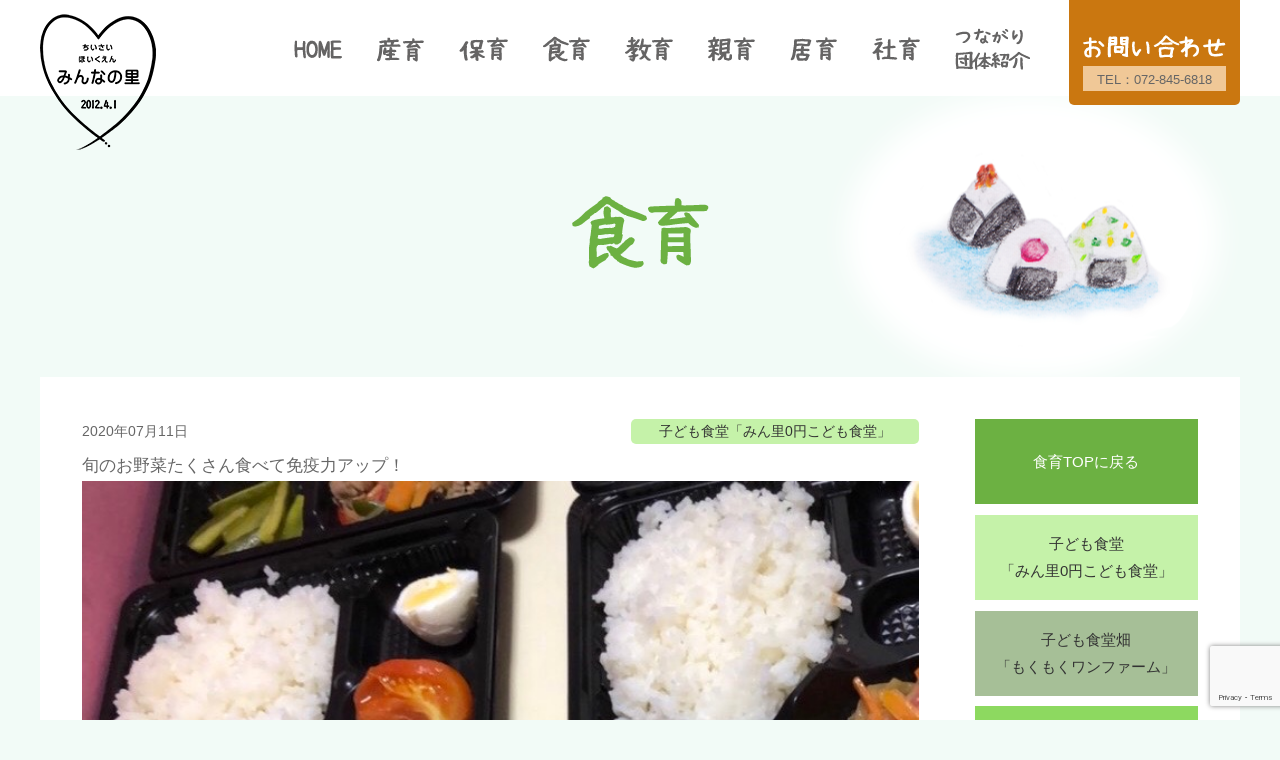

--- FILE ---
content_type: text/html; charset=UTF-8
request_url: https://min-sato.com/archives/920
body_size: 8229
content:

<!DOCTYPE html>
<html lang="ja">

<head>
    <link rel="stylesheet" href="https://min-sato.com/wp-content/themes/minsato/assets/css/default.css"><!-- /reset css -->
    <link rel="stylesheet" href="https://min-sato.com/wp-content/themes/minsato/assets/css/style.css"><!-- /pc css -->
    <link rel="stylesheet" href="https://min-sato.com/wp-content/themes/minsato/assets/css/tablet.css"><!-- /sp css -->
    <link rel="stylesheet" href="https://min-sato.com/wp-content/themes/minsato/assets/css/sp.css"><!-- /sp css -->
    <link rel="stylesheet" href="https://min-sato.com/wp-content/themes/minsato/assets/css/iziModal.min.css">
    <link rel="stylesheet" href="https://cdnjs.cloudflare.com/ajax/libs/animate.css/4.0.0/animate.min.css" />
    <link href="https://use.fontawesome.com/releases/v5.6.1/css/all.css" rel="stylesheet">
    <script src="https://ajax.googleapis.com/ajax/libs/jquery/3.5.1/jquery.min.js"></script>
    <script src="https://cdnjs.cloudflare.com/ajax/libs/wow/1.1.2/wow.min.js"></script>
    <script src="https://min-sato.com/wp-content/themes/minsato/assets/js/animation.js"></script>
    <script src="https://min-sato.com/wp-content/themes/minsato/assets/js/iziModal.min.js"></script>
    <script>
        new WOW().init();
    </script>
    <meta name="viewport" content="width=device-width, initial-scale=1.0">
    
    
		<!-- All in One SEO 4.4.0.1 - aioseo.com -->
		<title>旬のお野菜たくさん食べて免疫力アップ！ | みんさとグループWEBサイト</title>
		<meta name="robots" content="max-image-preview:large" />
		<meta name="google-site-verification" content="4PVBmR9QzVxEZtrAd9nAOuTA1pAaXvtEy39owoipJVo" />
		<link rel="canonical" href="https://min-sato.com/archives/920" />
		<meta name="generator" content="All in One SEO (AIOSEO) 4.4.0.1" />

		<!-- Google tag (gtag.js) -->
<script async src="https://www.googletagmanager.com/gtag/js?id=G-M2RZH6SKY0"></script>
<script>
  window.dataLayer = window.dataLayer || [];
  function gtag(){dataLayer.push(arguments);}
  gtag('js', new Date());

  gtag('config', 'G-M2RZH6SKY0');
</script>
		<meta property="og:locale" content="ja_JP" />
		<meta property="og:site_name" content="みんさとグループWEBサイト | Just another WordPress site" />
		<meta property="og:type" content="article" />
		<meta property="og:title" content="旬のお野菜たくさん食べて免疫力アップ！ | みんさとグループWEBサイト" />
		<meta property="og:url" content="https://min-sato.com/archives/920" />
		<meta property="article:published_time" content="2020-07-11T11:27:03+00:00" />
		<meta property="article:modified_time" content="2020-07-11T11:30:44+00:00" />
		<meta name="twitter:card" content="summary" />
		<meta name="twitter:title" content="旬のお野菜たくさん食べて免疫力アップ！ | みんさとグループWEBサイト" />
		<script type="application/ld+json" class="aioseo-schema">
			{"@context":"https:\/\/schema.org","@graph":[{"@type":"Article","@id":"https:\/\/min-sato.com\/archives\/920#article","name":"\u65ec\u306e\u304a\u91ce\u83dc\u305f\u304f\u3055\u3093\u98df\u3079\u3066\u514d\u75ab\u529b\u30a2\u30c3\u30d7\uff01 | \u307f\u3093\u3055\u3068\u30b0\u30eb\u30fc\u30d7WEB\u30b5\u30a4\u30c8","headline":"\u65ec\u306e\u304a\u91ce\u83dc\u305f\u304f\u3055\u3093\u98df\u3079\u3066\u514d\u75ab\u529b\u30a2\u30c3\u30d7\uff01","author":{"@id":"https:\/\/min-sato.com\/archives\/author\/minsato-admin#author"},"publisher":{"@id":"https:\/\/min-sato.com\/#organization"},"image":{"@type":"ImageObject","url":"https:\/\/min-sato.com\/wp-content\/uploads\/2020\/07\/20200710_2.jpg","width":750,"height":974},"datePublished":"2020-07-11T11:27:03+09:00","dateModified":"2020-07-11T11:30:44+09:00","inLanguage":"ja","mainEntityOfPage":{"@id":"https:\/\/min-sato.com\/archives\/920#webpage"},"isPartOf":{"@id":"https:\/\/min-sato.com\/archives\/920#webpage"},"articleSection":"\u5b50\u3069\u3082\u98df\u5802\u300c\u307f\u3093\u91cc0\u5186\u3053\u3069\u3082\u98df\u5802\u300d"},{"@type":"BreadcrumbList","@id":"https:\/\/min-sato.com\/archives\/920#breadcrumblist","itemListElement":[{"@type":"ListItem","@id":"https:\/\/min-sato.com\/#listItem","position":1,"item":{"@type":"WebPage","@id":"https:\/\/min-sato.com\/","name":"\u30db\u30fc\u30e0","description":"\u5927\u962a\u5e9c\u679a\u65b9\u5e02\u3067\u4fdd\u80b2\u4e8b\u696d\u3092\u4e2d\u5fc3\u306b\u7523\u80b2\u3001\u98df\u80b2\u3001\u6559\u80b2\u3001\u5c45\u80b2\u3001\u89aa\u80b2\u3001\u793e\u80b2\u306a\u3069\u5e45\u5e83\u3044\u4e8b\u696d\u3092\u884c\u3063\u3066\u3044\u307e\u3059\u3002\u679a\u65b9\u5e02\u306e\u5b50\u4f9b\u305f\u3061\u3001\u89aa\u5fa1\u3055\u3093\u540c\u58eb\u306e\u7e4b\u304c\u308a\u3092\u4f5c\u308a\u3001\u8ab0\u3072\u3068\u308a\u53d6\u308a\u6b8b\u3055\u306a\u3044\u793e\u4f1a\u3092\u5275\u308a\u307e\u3059\u3002","url":"https:\/\/min-sato.com\/"}}]},{"@type":"Organization","@id":"https:\/\/min-sato.com\/#organization","name":"\u307f\u3093\u3055\u3068\u30b0\u30eb\u30fc\u30d7WEB\u30b5\u30a4\u30c8","url":"https:\/\/min-sato.com\/"},{"@type":"Person","@id":"https:\/\/min-sato.com\/archives\/author\/minsato-admin#author","url":"https:\/\/min-sato.com\/archives\/author\/minsato-admin","name":"minsato-admin","image":{"@type":"ImageObject","@id":"https:\/\/min-sato.com\/archives\/920#authorImage","url":"https:\/\/secure.gravatar.com\/avatar\/f1bfadd4ab3c6396a0912b3be5157f24?s=96&d=mm&r=g","width":96,"height":96,"caption":"minsato-admin"}},{"@type":"WebPage","@id":"https:\/\/min-sato.com\/archives\/920#webpage","url":"https:\/\/min-sato.com\/archives\/920","name":"\u65ec\u306e\u304a\u91ce\u83dc\u305f\u304f\u3055\u3093\u98df\u3079\u3066\u514d\u75ab\u529b\u30a2\u30c3\u30d7\uff01 | \u307f\u3093\u3055\u3068\u30b0\u30eb\u30fc\u30d7WEB\u30b5\u30a4\u30c8","inLanguage":"ja","isPartOf":{"@id":"https:\/\/min-sato.com\/#website"},"breadcrumb":{"@id":"https:\/\/min-sato.com\/archives\/920#breadcrumblist"},"author":{"@id":"https:\/\/min-sato.com\/archives\/author\/minsato-admin#author"},"creator":{"@id":"https:\/\/min-sato.com\/archives\/author\/minsato-admin#author"},"image":{"@type":"ImageObject","url":"https:\/\/min-sato.com\/wp-content\/uploads\/2020\/07\/20200710_2.jpg","@id":"https:\/\/min-sato.com\/#mainImage","width":750,"height":974},"primaryImageOfPage":{"@id":"https:\/\/min-sato.com\/archives\/920#mainImage"},"datePublished":"2020-07-11T11:27:03+09:00","dateModified":"2020-07-11T11:30:44+09:00"},{"@type":"WebSite","@id":"https:\/\/min-sato.com\/#website","url":"https:\/\/min-sato.com\/","name":"\u307f\u3093\u3055\u3068\u30b0\u30eb\u30fc\u30d7WEB\u30b5\u30a4\u30c8","description":"Just another WordPress site","inLanguage":"ja","publisher":{"@id":"https:\/\/min-sato.com\/#organization"}}]}
		</script>
		<script type="text/javascript" >
			window.ga=window.ga||function(){(ga.q=ga.q||[]).push(arguments)};ga.l=+new Date;
			ga('create', "UA-76078025-43", 'auto');
			ga('send', 'pageview');
		</script>
		<script async src="https://www.google-analytics.com/analytics.js"></script>
		<!-- All in One SEO -->

<link rel='dns-prefetch' href='//www.google.com' />
<link rel='dns-prefetch' href='//s.w.org' />
<link rel="alternate" type="application/rss+xml" title="みんさとグループWEBサイト &raquo; 旬のお野菜たくさん食べて免疫力アップ！ のコメントのフィード" href="https://min-sato.com/archives/920/feed" />
		<script type="text/javascript">
			window._wpemojiSettings = {"baseUrl":"https:\/\/s.w.org\/images\/core\/emoji\/12.0.0-1\/72x72\/","ext":".png","svgUrl":"https:\/\/s.w.org\/images\/core\/emoji\/12.0.0-1\/svg\/","svgExt":".svg","source":{"concatemoji":"https:\/\/min-sato.com\/wp-includes\/js\/wp-emoji-release.min.js?ver=5.4.18"}};
			/*! This file is auto-generated */
			!function(e,a,t){var n,r,o,i=a.createElement("canvas"),p=i.getContext&&i.getContext("2d");function s(e,t){var a=String.fromCharCode;p.clearRect(0,0,i.width,i.height),p.fillText(a.apply(this,e),0,0);e=i.toDataURL();return p.clearRect(0,0,i.width,i.height),p.fillText(a.apply(this,t),0,0),e===i.toDataURL()}function c(e){var t=a.createElement("script");t.src=e,t.defer=t.type="text/javascript",a.getElementsByTagName("head")[0].appendChild(t)}for(o=Array("flag","emoji"),t.supports={everything:!0,everythingExceptFlag:!0},r=0;r<o.length;r++)t.supports[o[r]]=function(e){if(!p||!p.fillText)return!1;switch(p.textBaseline="top",p.font="600 32px Arial",e){case"flag":return s([127987,65039,8205,9895,65039],[127987,65039,8203,9895,65039])?!1:!s([55356,56826,55356,56819],[55356,56826,8203,55356,56819])&&!s([55356,57332,56128,56423,56128,56418,56128,56421,56128,56430,56128,56423,56128,56447],[55356,57332,8203,56128,56423,8203,56128,56418,8203,56128,56421,8203,56128,56430,8203,56128,56423,8203,56128,56447]);case"emoji":return!s([55357,56424,55356,57342,8205,55358,56605,8205,55357,56424,55356,57340],[55357,56424,55356,57342,8203,55358,56605,8203,55357,56424,55356,57340])}return!1}(o[r]),t.supports.everything=t.supports.everything&&t.supports[o[r]],"flag"!==o[r]&&(t.supports.everythingExceptFlag=t.supports.everythingExceptFlag&&t.supports[o[r]]);t.supports.everythingExceptFlag=t.supports.everythingExceptFlag&&!t.supports.flag,t.DOMReady=!1,t.readyCallback=function(){t.DOMReady=!0},t.supports.everything||(n=function(){t.readyCallback()},a.addEventListener?(a.addEventListener("DOMContentLoaded",n,!1),e.addEventListener("load",n,!1)):(e.attachEvent("onload",n),a.attachEvent("onreadystatechange",function(){"complete"===a.readyState&&t.readyCallback()})),(n=t.source||{}).concatemoji?c(n.concatemoji):n.wpemoji&&n.twemoji&&(c(n.twemoji),c(n.wpemoji)))}(window,document,window._wpemojiSettings);
		</script>
		<style type="text/css">
img.wp-smiley,
img.emoji {
	display: inline !important;
	border: none !important;
	box-shadow: none !important;
	height: 1em !important;
	width: 1em !important;
	margin: 0 .07em !important;
	vertical-align: -0.1em !important;
	background: none !important;
	padding: 0 !important;
}
</style>
	<link rel='stylesheet' id='wp-block-library-css'  href='https://min-sato.com/wp-includes/css/dist/block-library/style.min.css?ver=5.4.18' type='text/css' media='all' />
<link rel='stylesheet' id='contact-form-7-css'  href='https://min-sato.com/wp-content/plugins/contact-form-7/includes/css/styles.css?ver=5.1.9' type='text/css' media='all' />
<link rel='stylesheet' id='fancybox-css'  href='https://min-sato.com/wp-content/plugins/easy-fancybox/fancybox/1.5.4/jquery.fancybox.min.css?ver=5.4.18' type='text/css' media='screen' />
<script type='text/javascript' src='https://min-sato.com/wp-includes/js/jquery/jquery.js?ver=1.12.4-wp'></script>
<script type='text/javascript' src='https://min-sato.com/wp-includes/js/jquery/jquery-migrate.min.js?ver=1.4.1'></script>
<link rel='https://api.w.org/' href='https://min-sato.com/wp-json/' />
<link rel="EditURI" type="application/rsd+xml" title="RSD" href="https://min-sato.com/xmlrpc.php?rsd" />
<link rel="wlwmanifest" type="application/wlwmanifest+xml" href="https://min-sato.com/wp-includes/wlwmanifest.xml" /> 
<link rel='prev' title='子どものそばにいつでも絵本を' href='https://min-sato.com/archives/907' />
<link rel='next' title='ふれあいあそびとわらべうた' href='https://min-sato.com/archives/924' />
<meta name="generator" content="WordPress 5.4.18" />
<link rel='shortlink' href='https://min-sato.com/?p=920' />
<link rel="alternate" type="application/json+oembed" href="https://min-sato.com/wp-json/oembed/1.0/embed?url=https%3A%2F%2Fmin-sato.com%2Farchives%2F920" />
<link rel="alternate" type="text/xml+oembed" href="https://min-sato.com/wp-json/oembed/1.0/embed?url=https%3A%2F%2Fmin-sato.com%2Farchives%2F920&#038;format=xml" />
<link rel="icon" href="https://min-sato.com/wp-content/uploads/2020/06/cropped-favicon_minsato-32x32.png" sizes="32x32" />
<link rel="icon" href="https://min-sato.com/wp-content/uploads/2020/06/cropped-favicon_minsato-192x192.png" sizes="192x192" />
<link rel="apple-touch-icon" href="https://min-sato.com/wp-content/uploads/2020/06/cropped-favicon_minsato-180x180.png" />
<meta name="msapplication-TileImage" content="https://min-sato.com/wp-content/uploads/2020/06/cropped-favicon_minsato-270x270.png" />
</head>
<!-- ブログの親カテゴリ名取得 -->

<body data-rsssl=1 class="post-template-default single single-post postid-920 single-format-standard food-education">

    <nav class="header_nav">
        <div class="header_nav__wrap">
            <h1 class="header_nav__site_logo"><a href="https://min-sato.com/"><img src="https://min-sato.com/wp-content/themes/minsato/assets/images/menu/logo.png" alt=""></a></h1>
            <div class="nav-icon">
                <img src="https://min-sato.com/wp-content/themes/minsato/assets/images/menu/menu-title.png" alt="menu">
            </div>
            <div class="header_nav__content">

                <ul><li class="nav-menu"><a href="/"><img src="https://min-sato.com/wp-content/themes/minsato/assets/images/menu/menu_img01_off.png"></a></li>
<li class="nav-menu"><a href="https://min-sato.com/maternity"><img src="https://min-sato.com/wp-content/themes/minsato/assets/images/menu/menu_img02_off.png"></a></li>
<li class="nav-menu"><a href="https://min-sato.com/childcare"><img src="https://min-sato.com/wp-content/themes/minsato/assets/images/menu/menu_img03_off.png"></a></li>
<li class="nav-menu"><a href="https://min-sato.com/food-education"><img src="https://min-sato.com/wp-content/themes/minsato/assets/images/menu/menu_img04_off.png"></a></li>
<li class="nav-menu"><a href="https://min-sato.com/education"><img src="https://min-sato.com/wp-content/themes/minsato/assets/images/menu/menu_img05_off.png"></a></li>
<li class="nav-menu"><a href="https://min-sato.com/parenting"><img src="https://min-sato.com/wp-content/themes/minsato/assets/images/menu/menu_img06_off.png"></a></li>
<li class="nav-menu"><a href="https://min-sato.com/place"><img src="https://min-sato.com/wp-content/themes/minsato/assets/images/menu/menu_img07_off.png"></a></li>
<li class="nav-menu"><a href="https://min-sato.com/social-education"><img src="https://min-sato.com/wp-content/themes/minsato/assets/images/menu/menu_img08_off.png"></a></li>
<li class="nav-menu"><a href="https://min-sato.com/links"><img src="https://min-sato.com/wp-content/themes/minsato/assets/images/menu/menu_img10_off.png"></a></li>
</ul>                <div class="header_nav__contact_box nav-menu">
                    <a href="https://min-sato.com/wp-content/themes/minsato/contact/" class="header_nav__mail_link"><img
                            src="https://min-sato.com/wp-content/themes/minsato/assets/images/menu/menu_img09_off.png"
                            alt=""></a>
                    <p class="header_nav__tel">TEL：072-845-6818</p>
                </div><!-- /nav_contact -->
            </div><!-- header_nav__content -->
        </div><!-- /header_nav__wrap -->
    </nav><!-- /nav --><main>
    <!-- 親カテゴリ名取得 -->
    
    <div class="section blog_header">
        <div class="blog_header_wrap">
            <h2 class="blog_header__ttl"><img
                    src="https://min-sato.com/wp-content/themes/minsato/assets/images/food-education/header__title.png"
                    alt=""></h2>
        </div><!-- /blog_header_wrap -->
    </div><!-- /blog_header -->


    <div class="blog_wrap post_wrap">
        <article class="post_wrap_box">
                                <div class="article_date">
                        <p class="article_time">2020年07月11日</p>
                                                <p class="category_ttl category_ttl__food-education_0yen">
                            子ども食堂「みん里0円こども食堂」                        </p>
                    </div><!-- /article_date -->

                    <div class="post_txt_area">
                        <h1 class="post_ttl">
                            旬のお野菜たくさん食べて免疫力アップ！                        </h1>
                        <figure class="post_eye_catch"><img width="750" height="974" src="https://min-sato.com/wp-content/uploads/2020/07/20200710_2.jpg" class="attachment-post-thumbnail size-post-thumbnail wp-post-image" alt="" srcset="https://min-sato.com/wp-content/uploads/2020/07/20200710_2.jpg 750w, https://min-sato.com/wp-content/uploads/2020/07/20200710_2-231x300.jpg 231w" sizes="(max-width: 750px) 100vw, 750px" /></figure>
                        <p>今日も雨の中、たくさんの地域の子どもさんがお弁当受け取り&amp;<wbr>みん里で食べてくれました<img class="CToWUd" src="https://mail.google.com/mail/e/263a" alt="&#x263a;" width="15" height="15" data-goomoji="263a" data-image-whitelisted="">&#xfe0f;</p>
<div dir="auto">子ども食堂が再開されることをとても楽しみにしてくれていたお友<wbr>達がニコニコ楽しい話をたくさん聞かせてくれてホッコリ<img class="CToWUd" src="https://mail.google.com/mail/e/1f495" alt="&#x1f495;" width="15" height="15" data-goomoji="1f495" data-image-whitelisted=""></div>
<div dir="auto">いつもなら、<wbr>食べ終わったら2階のお部屋で遊ぶ時間もあるのですが、<wbr>まだ室内で遊ぶことは自粛中…<wbr>食べ終わると少し寂しそうにしながらも、またね〜！<wbr>と帰って行かれました<img class="CToWUd" src="https://mail.google.com/mail/e/263a" alt="&#x263a;" width="15" height="15" data-goomoji="263a" data-image-whitelisted="">&#xfe0f;</div>
<div dir="auto">今日もいつもお世話になっている農家さんや、丸中青果さん、<wbr>おおさかパルコープさんから頂いた旬のお野菜たっぷりのお弁当で<wbr>した♬</div>
<div dir="auto">生野菜は入れられないのですが、<wbr>きゅうりもサッと湯通ししてピクルスに！<wbr>トマトはコンポートにしました<img class="CToWUd" src="https://mail.google.com/mail/e/263a" alt="&#x263a;" width="15" height="15" data-goomoji="263a" data-image-whitelisted="">&#xfe0f;</div>
<div dir="auto">デザートには、協力店の『おやつのお店』さんが、<wbr>おおさかパルコープさんから寄付していただいたカスタードクリー<wbr>ムを使ってマフィンを作ってくれました！<wbr>子どもたちがとってもよろこんでくれていましたよ〜</div>
<div dir="auto"></div>
<div dir="auto">来週もお待ちしています！</div>
<div dir="auto">
<p>・<a href="https://minsato.com/child-0en.html" target="_blank" rel="noopener noreferrer">みん里０円こども食堂</a><br />
・<a href="https://www.palcoop.or.jp/au_ji/kodomoshokudou/" target="_blank" rel="noopener noreferrer">生活協同組合おおさかパルコープ</a></p>
</div>
<div dir="auto"><img class="alignnone  wp-image-904" src="https://min-sato.com/wp-content/uploads/2020/07/20200710_1-300x229.jpg" alt="" width="309" height="236" srcset="https://min-sato.com/wp-content/uploads/2020/07/20200710_1-300x229.jpg 300w, https://min-sato.com/wp-content/uploads/2020/07/20200710_1-1024x782.jpg 1024w, https://min-sato.com/wp-content/uploads/2020/07/20200710_1-768x586.jpg 768w, https://min-sato.com/wp-content/uploads/2020/07/20200710_1.jpg 1176w" sizes="(max-width: 309px) 100vw, 309px" /><img class="alignnone  wp-image-905" src="https://min-sato.com/wp-content/uploads/2020/07/20200710_3-255x300.jpg" alt="" width="201" height="236" srcset="https://min-sato.com/wp-content/uploads/2020/07/20200710_3-255x300.jpg 255w, https://min-sato.com/wp-content/uploads/2020/07/20200710_3-872x1024.jpg 872w, https://min-sato.com/wp-content/uploads/2020/07/20200710_3-768x902.jpg 768w, https://min-sato.com/wp-content/uploads/2020/07/20200710_3.jpg 1108w" sizes="(max-width: 201px) 100vw, 201px" /></div>
                    </div><!-- /post_txt_area -->
            
            
            <a href="https://min-sato.com/archives/category/food-education/food-education_0yen" class="article_back-link">一覧に戻る</a>
        </article><!-- /post_wrap -->

        <aside class="category_lst">
<div class="menu-food-education-container"><ul class="sidebar_menu food-education"><li class="food-education_sidebar_lst"><a href="https://min-sato.com/archives/category/food-education">食育TOPに戻る</a></li>
<li class="food-education_0yen"><a href="https://min-sato.com/archives/category/food-education/food-education_0yen">子ども食堂<br>「みん里0円こども食堂」</a></li>
<li class="food-education_farm"><a href="https://min-sato.com/archives/category/food-education/food-education_farm">子ども食堂畑<br>「もくもくワンファーム」</a></li>
<li class="food-education_junsan"><a href="https://min-sato.com/archives/category/food-education/food_education_junsan">赤ちゃん食堂<br>「じゅんさんち」</a></li>
<li class="food-education_kids-kitchen"><a href="https://min-sato.com/archives/category/food-education/kids-kitchen">キッズキッチン</a></li>
<li class="food-education__min-sato-food"><a href="https://min-sato.com/archives/category/food-education/min-sato-food">みん里の食育</a></li>
<li class="food-education__baby-food"><a href="https://min-sato.com/archives/category/food-education/baby-food">離乳食</a></li>
</ul></div></aside>
    </div><!-- /category_wrap -->

</main>
<footer class="footer">
    <div class="footer_wrap">
        <ul><li><a href="/">HOME</a></li>
<li><a href="https://min-sato.com/maternity">産育</a></li>
<li><a href="https://min-sato.com/childcare">保育</a></li>
<li><a href="https://min-sato.com/food-education">食育</a></li>
<li><a href="https://min-sato.com/education">教育</a></li>
<li><a href="https://min-sato.com/parenting">親育</a></li>
<li><a href="https://min-sato.com/place">居育</a></li>
<li><a href="https://min-sato.com/social-education">社育</a></li>
<li><a href="https://min-sato.com/links">つながり団体紹介</a></li>
<li><a href="https://min-sato.com/contact">お問い合わせ</a></li>
</ul>        <div class="footer_address_box">
            <p>みんなの里　本部<br>
                〒573-1118<br>
                大阪府枚方市楠葉並木2丁目28-4<br>
                TEL： 072-845-6818</p>
        </div><!-- /footer_address_box -->
    </div><!-- /footer_wrap -->

    <p class="copy_right">Copyright © みんなの里 All Rights Reserved.</p>
</footer>


<script type='text/javascript'>
/* <![CDATA[ */
var wpcf7 = {"apiSettings":{"root":"https:\/\/min-sato.com\/wp-json\/contact-form-7\/v1","namespace":"contact-form-7\/v1"}};
/* ]]> */
</script>
<script type='text/javascript' src='https://min-sato.com/wp-content/plugins/contact-form-7/includes/js/scripts.js?ver=5.1.9'></script>
<script type='text/javascript' src='https://www.google.com/recaptcha/api.js?render=6LcqWXsdAAAAANUT1_1bRwvjery-q6v2eHvPVpIJ&#038;ver=3.0'></script>
<script type='text/javascript' src='https://min-sato.com/wp-content/plugins/easy-fancybox/fancybox/1.5.4/jquery.fancybox.min.js?ver=5.4.18'></script>
<script type='text/javascript'>
var fb_timeout, fb_opts={'overlayShow':true,'hideOnOverlayClick':true,'showCloseButton':true,'margin':20,'enableEscapeButton':true,'autoScale':true };
if(typeof easy_fancybox_handler==='undefined'){
var easy_fancybox_handler=function(){
jQuery([".nolightbox","a.wp-block-fileesc_html__button","a.pin-it-button","a[href*='pinterest.com\/pin\/create']","a[href*='facebook.com\/share']","a[href*='twitter.com\/share']"].join(',')).addClass('nofancybox');
jQuery('a.fancybox-close').on('click',function(e){e.preventDefault();jQuery.fancybox.close()});
/* IMG */
var fb_IMG_select=jQuery('a[href*=".jpg" i]:not(.nofancybox,li.nofancybox>a),area[href*=".jpg" i]:not(.nofancybox),a[href*=".jpeg" i]:not(.nofancybox,li.nofancybox>a),area[href*=".jpeg" i]:not(.nofancybox),a[href*=".png" i]:not(.nofancybox,li.nofancybox>a),area[href*=".png" i]:not(.nofancybox),a[href*=".webp" i]:not(.nofancybox,li.nofancybox>a),area[href*=".webp" i]:not(.nofancybox)');
fb_IMG_select.addClass('fancybox image');
var fb_IMG_sections=jQuery('.gallery,.wp-block-gallery,.tiled-gallery,.wp-block-jetpack-tiled-gallery');
fb_IMG_sections.each(function(){jQuery(this).find(fb_IMG_select).attr('rel','gallery-'+fb_IMG_sections.index(this));});
jQuery('a.fancybox,area.fancybox,.fancybox>a').each(function(){jQuery(this).fancybox(jQuery.extend(true,{},fb_opts,{'type':'image','transitionIn':'elastic','easingIn':'easeOutBack','transitionOut':'elastic','easingOut':'easeInBack','opacity':false,'hideOnContentClick':false,'titleShow':true,'titlePosition':'over','titleFromAlt':true,'showNavArrows':true,'enableKeyboardNav':true,'cyclic':false}))});
/* Inline */
jQuery('a.fancybox-inline,area.fancybox-inline,.fancybox-inline>a').each(function(){jQuery(this).fancybox(jQuery.extend(true,{},fb_opts,{'type':'inline','autoDimensions':true,'scrolling':'no','easingIn':'easeOutBack','easingOut':'easeInBack','opacity':false,'hideOnContentClick':false,'titleShow':false}))});
};};
var easy_fancybox_auto=function(){setTimeout(function(){jQuery('a#fancybox-auto,#fancybox-auto>a').first().trigger('click')},1000);};
jQuery(easy_fancybox_handler);jQuery(document).on('post-load',easy_fancybox_handler);
jQuery(easy_fancybox_auto);
</script>
<script type='text/javascript' src='https://min-sato.com/wp-content/plugins/easy-fancybox/vendor/jquery.easing.min.js?ver=1.4.1'></script>
<script type='text/javascript' src='https://min-sato.com/wp-includes/js/wp-embed.min.js?ver=5.4.18'></script>
<script type="text/javascript">
( function( sitekey, actions ) {

	document.addEventListener( 'DOMContentLoaded', function( event ) {
		var wpcf7recaptcha = {

			execute: function( action ) {
				grecaptcha.execute(
					sitekey,
					{ action: action }
				).then( function( token ) {
					var event = new CustomEvent( 'wpcf7grecaptchaexecuted', {
						detail: {
							action: action,
							token: token,
						},
					} );

					document.dispatchEvent( event );
				} );
			},

			executeOnHomepage: function() {
				wpcf7recaptcha.execute( actions[ 'homepage' ] );
			},

			executeOnContactform: function() {
				wpcf7recaptcha.execute( actions[ 'contactform' ] );
			},

		};

		grecaptcha.ready(
			wpcf7recaptcha.executeOnHomepage
		);

		document.addEventListener( 'change',
			wpcf7recaptcha.executeOnContactform, false
		);

		document.addEventListener( 'wpcf7submit',
			wpcf7recaptcha.executeOnHomepage, false
		);

	} );

	document.addEventListener( 'wpcf7grecaptchaexecuted', function( event ) {
		var fields = document.querySelectorAll(
			"form.wpcf7-form input[name='g-recaptcha-response']"
		);

		for ( var i = 0; i < fields.length; i++ ) {
			var field = fields[ i ];
			field.setAttribute( 'value', event.detail.token );
		}
	} );

} )(
	'6LcqWXsdAAAAANUT1_1bRwvjery-q6v2eHvPVpIJ',
	{"homepage":"homepage","contactform":"contactform"}
);
</script>
<div id="fb-root"></div>
<script async defer crossorigin="anonymous" src="https://connect.facebook.net/ja_JP/sdk.js#xfbml=1&version=v7.0"></script>
</body>

</html>

--- FILE ---
content_type: text/html; charset=utf-8
request_url: https://www.google.com/recaptcha/api2/anchor?ar=1&k=6LcqWXsdAAAAANUT1_1bRwvjery-q6v2eHvPVpIJ&co=aHR0cHM6Ly9taW4tc2F0by5jb206NDQz&hl=en&v=N67nZn4AqZkNcbeMu4prBgzg&size=invisible&anchor-ms=20000&execute-ms=30000&cb=4vyd7xk1v2zk
body_size: 48600
content:
<!DOCTYPE HTML><html dir="ltr" lang="en"><head><meta http-equiv="Content-Type" content="text/html; charset=UTF-8">
<meta http-equiv="X-UA-Compatible" content="IE=edge">
<title>reCAPTCHA</title>
<style type="text/css">
/* cyrillic-ext */
@font-face {
  font-family: 'Roboto';
  font-style: normal;
  font-weight: 400;
  font-stretch: 100%;
  src: url(//fonts.gstatic.com/s/roboto/v48/KFO7CnqEu92Fr1ME7kSn66aGLdTylUAMa3GUBHMdazTgWw.woff2) format('woff2');
  unicode-range: U+0460-052F, U+1C80-1C8A, U+20B4, U+2DE0-2DFF, U+A640-A69F, U+FE2E-FE2F;
}
/* cyrillic */
@font-face {
  font-family: 'Roboto';
  font-style: normal;
  font-weight: 400;
  font-stretch: 100%;
  src: url(//fonts.gstatic.com/s/roboto/v48/KFO7CnqEu92Fr1ME7kSn66aGLdTylUAMa3iUBHMdazTgWw.woff2) format('woff2');
  unicode-range: U+0301, U+0400-045F, U+0490-0491, U+04B0-04B1, U+2116;
}
/* greek-ext */
@font-face {
  font-family: 'Roboto';
  font-style: normal;
  font-weight: 400;
  font-stretch: 100%;
  src: url(//fonts.gstatic.com/s/roboto/v48/KFO7CnqEu92Fr1ME7kSn66aGLdTylUAMa3CUBHMdazTgWw.woff2) format('woff2');
  unicode-range: U+1F00-1FFF;
}
/* greek */
@font-face {
  font-family: 'Roboto';
  font-style: normal;
  font-weight: 400;
  font-stretch: 100%;
  src: url(//fonts.gstatic.com/s/roboto/v48/KFO7CnqEu92Fr1ME7kSn66aGLdTylUAMa3-UBHMdazTgWw.woff2) format('woff2');
  unicode-range: U+0370-0377, U+037A-037F, U+0384-038A, U+038C, U+038E-03A1, U+03A3-03FF;
}
/* math */
@font-face {
  font-family: 'Roboto';
  font-style: normal;
  font-weight: 400;
  font-stretch: 100%;
  src: url(//fonts.gstatic.com/s/roboto/v48/KFO7CnqEu92Fr1ME7kSn66aGLdTylUAMawCUBHMdazTgWw.woff2) format('woff2');
  unicode-range: U+0302-0303, U+0305, U+0307-0308, U+0310, U+0312, U+0315, U+031A, U+0326-0327, U+032C, U+032F-0330, U+0332-0333, U+0338, U+033A, U+0346, U+034D, U+0391-03A1, U+03A3-03A9, U+03B1-03C9, U+03D1, U+03D5-03D6, U+03F0-03F1, U+03F4-03F5, U+2016-2017, U+2034-2038, U+203C, U+2040, U+2043, U+2047, U+2050, U+2057, U+205F, U+2070-2071, U+2074-208E, U+2090-209C, U+20D0-20DC, U+20E1, U+20E5-20EF, U+2100-2112, U+2114-2115, U+2117-2121, U+2123-214F, U+2190, U+2192, U+2194-21AE, U+21B0-21E5, U+21F1-21F2, U+21F4-2211, U+2213-2214, U+2216-22FF, U+2308-230B, U+2310, U+2319, U+231C-2321, U+2336-237A, U+237C, U+2395, U+239B-23B7, U+23D0, U+23DC-23E1, U+2474-2475, U+25AF, U+25B3, U+25B7, U+25BD, U+25C1, U+25CA, U+25CC, U+25FB, U+266D-266F, U+27C0-27FF, U+2900-2AFF, U+2B0E-2B11, U+2B30-2B4C, U+2BFE, U+3030, U+FF5B, U+FF5D, U+1D400-1D7FF, U+1EE00-1EEFF;
}
/* symbols */
@font-face {
  font-family: 'Roboto';
  font-style: normal;
  font-weight: 400;
  font-stretch: 100%;
  src: url(//fonts.gstatic.com/s/roboto/v48/KFO7CnqEu92Fr1ME7kSn66aGLdTylUAMaxKUBHMdazTgWw.woff2) format('woff2');
  unicode-range: U+0001-000C, U+000E-001F, U+007F-009F, U+20DD-20E0, U+20E2-20E4, U+2150-218F, U+2190, U+2192, U+2194-2199, U+21AF, U+21E6-21F0, U+21F3, U+2218-2219, U+2299, U+22C4-22C6, U+2300-243F, U+2440-244A, U+2460-24FF, U+25A0-27BF, U+2800-28FF, U+2921-2922, U+2981, U+29BF, U+29EB, U+2B00-2BFF, U+4DC0-4DFF, U+FFF9-FFFB, U+10140-1018E, U+10190-1019C, U+101A0, U+101D0-101FD, U+102E0-102FB, U+10E60-10E7E, U+1D2C0-1D2D3, U+1D2E0-1D37F, U+1F000-1F0FF, U+1F100-1F1AD, U+1F1E6-1F1FF, U+1F30D-1F30F, U+1F315, U+1F31C, U+1F31E, U+1F320-1F32C, U+1F336, U+1F378, U+1F37D, U+1F382, U+1F393-1F39F, U+1F3A7-1F3A8, U+1F3AC-1F3AF, U+1F3C2, U+1F3C4-1F3C6, U+1F3CA-1F3CE, U+1F3D4-1F3E0, U+1F3ED, U+1F3F1-1F3F3, U+1F3F5-1F3F7, U+1F408, U+1F415, U+1F41F, U+1F426, U+1F43F, U+1F441-1F442, U+1F444, U+1F446-1F449, U+1F44C-1F44E, U+1F453, U+1F46A, U+1F47D, U+1F4A3, U+1F4B0, U+1F4B3, U+1F4B9, U+1F4BB, U+1F4BF, U+1F4C8-1F4CB, U+1F4D6, U+1F4DA, U+1F4DF, U+1F4E3-1F4E6, U+1F4EA-1F4ED, U+1F4F7, U+1F4F9-1F4FB, U+1F4FD-1F4FE, U+1F503, U+1F507-1F50B, U+1F50D, U+1F512-1F513, U+1F53E-1F54A, U+1F54F-1F5FA, U+1F610, U+1F650-1F67F, U+1F687, U+1F68D, U+1F691, U+1F694, U+1F698, U+1F6AD, U+1F6B2, U+1F6B9-1F6BA, U+1F6BC, U+1F6C6-1F6CF, U+1F6D3-1F6D7, U+1F6E0-1F6EA, U+1F6F0-1F6F3, U+1F6F7-1F6FC, U+1F700-1F7FF, U+1F800-1F80B, U+1F810-1F847, U+1F850-1F859, U+1F860-1F887, U+1F890-1F8AD, U+1F8B0-1F8BB, U+1F8C0-1F8C1, U+1F900-1F90B, U+1F93B, U+1F946, U+1F984, U+1F996, U+1F9E9, U+1FA00-1FA6F, U+1FA70-1FA7C, U+1FA80-1FA89, U+1FA8F-1FAC6, U+1FACE-1FADC, U+1FADF-1FAE9, U+1FAF0-1FAF8, U+1FB00-1FBFF;
}
/* vietnamese */
@font-face {
  font-family: 'Roboto';
  font-style: normal;
  font-weight: 400;
  font-stretch: 100%;
  src: url(//fonts.gstatic.com/s/roboto/v48/KFO7CnqEu92Fr1ME7kSn66aGLdTylUAMa3OUBHMdazTgWw.woff2) format('woff2');
  unicode-range: U+0102-0103, U+0110-0111, U+0128-0129, U+0168-0169, U+01A0-01A1, U+01AF-01B0, U+0300-0301, U+0303-0304, U+0308-0309, U+0323, U+0329, U+1EA0-1EF9, U+20AB;
}
/* latin-ext */
@font-face {
  font-family: 'Roboto';
  font-style: normal;
  font-weight: 400;
  font-stretch: 100%;
  src: url(//fonts.gstatic.com/s/roboto/v48/KFO7CnqEu92Fr1ME7kSn66aGLdTylUAMa3KUBHMdazTgWw.woff2) format('woff2');
  unicode-range: U+0100-02BA, U+02BD-02C5, U+02C7-02CC, U+02CE-02D7, U+02DD-02FF, U+0304, U+0308, U+0329, U+1D00-1DBF, U+1E00-1E9F, U+1EF2-1EFF, U+2020, U+20A0-20AB, U+20AD-20C0, U+2113, U+2C60-2C7F, U+A720-A7FF;
}
/* latin */
@font-face {
  font-family: 'Roboto';
  font-style: normal;
  font-weight: 400;
  font-stretch: 100%;
  src: url(//fonts.gstatic.com/s/roboto/v48/KFO7CnqEu92Fr1ME7kSn66aGLdTylUAMa3yUBHMdazQ.woff2) format('woff2');
  unicode-range: U+0000-00FF, U+0131, U+0152-0153, U+02BB-02BC, U+02C6, U+02DA, U+02DC, U+0304, U+0308, U+0329, U+2000-206F, U+20AC, U+2122, U+2191, U+2193, U+2212, U+2215, U+FEFF, U+FFFD;
}
/* cyrillic-ext */
@font-face {
  font-family: 'Roboto';
  font-style: normal;
  font-weight: 500;
  font-stretch: 100%;
  src: url(//fonts.gstatic.com/s/roboto/v48/KFO7CnqEu92Fr1ME7kSn66aGLdTylUAMa3GUBHMdazTgWw.woff2) format('woff2');
  unicode-range: U+0460-052F, U+1C80-1C8A, U+20B4, U+2DE0-2DFF, U+A640-A69F, U+FE2E-FE2F;
}
/* cyrillic */
@font-face {
  font-family: 'Roboto';
  font-style: normal;
  font-weight: 500;
  font-stretch: 100%;
  src: url(//fonts.gstatic.com/s/roboto/v48/KFO7CnqEu92Fr1ME7kSn66aGLdTylUAMa3iUBHMdazTgWw.woff2) format('woff2');
  unicode-range: U+0301, U+0400-045F, U+0490-0491, U+04B0-04B1, U+2116;
}
/* greek-ext */
@font-face {
  font-family: 'Roboto';
  font-style: normal;
  font-weight: 500;
  font-stretch: 100%;
  src: url(//fonts.gstatic.com/s/roboto/v48/KFO7CnqEu92Fr1ME7kSn66aGLdTylUAMa3CUBHMdazTgWw.woff2) format('woff2');
  unicode-range: U+1F00-1FFF;
}
/* greek */
@font-face {
  font-family: 'Roboto';
  font-style: normal;
  font-weight: 500;
  font-stretch: 100%;
  src: url(//fonts.gstatic.com/s/roboto/v48/KFO7CnqEu92Fr1ME7kSn66aGLdTylUAMa3-UBHMdazTgWw.woff2) format('woff2');
  unicode-range: U+0370-0377, U+037A-037F, U+0384-038A, U+038C, U+038E-03A1, U+03A3-03FF;
}
/* math */
@font-face {
  font-family: 'Roboto';
  font-style: normal;
  font-weight: 500;
  font-stretch: 100%;
  src: url(//fonts.gstatic.com/s/roboto/v48/KFO7CnqEu92Fr1ME7kSn66aGLdTylUAMawCUBHMdazTgWw.woff2) format('woff2');
  unicode-range: U+0302-0303, U+0305, U+0307-0308, U+0310, U+0312, U+0315, U+031A, U+0326-0327, U+032C, U+032F-0330, U+0332-0333, U+0338, U+033A, U+0346, U+034D, U+0391-03A1, U+03A3-03A9, U+03B1-03C9, U+03D1, U+03D5-03D6, U+03F0-03F1, U+03F4-03F5, U+2016-2017, U+2034-2038, U+203C, U+2040, U+2043, U+2047, U+2050, U+2057, U+205F, U+2070-2071, U+2074-208E, U+2090-209C, U+20D0-20DC, U+20E1, U+20E5-20EF, U+2100-2112, U+2114-2115, U+2117-2121, U+2123-214F, U+2190, U+2192, U+2194-21AE, U+21B0-21E5, U+21F1-21F2, U+21F4-2211, U+2213-2214, U+2216-22FF, U+2308-230B, U+2310, U+2319, U+231C-2321, U+2336-237A, U+237C, U+2395, U+239B-23B7, U+23D0, U+23DC-23E1, U+2474-2475, U+25AF, U+25B3, U+25B7, U+25BD, U+25C1, U+25CA, U+25CC, U+25FB, U+266D-266F, U+27C0-27FF, U+2900-2AFF, U+2B0E-2B11, U+2B30-2B4C, U+2BFE, U+3030, U+FF5B, U+FF5D, U+1D400-1D7FF, U+1EE00-1EEFF;
}
/* symbols */
@font-face {
  font-family: 'Roboto';
  font-style: normal;
  font-weight: 500;
  font-stretch: 100%;
  src: url(//fonts.gstatic.com/s/roboto/v48/KFO7CnqEu92Fr1ME7kSn66aGLdTylUAMaxKUBHMdazTgWw.woff2) format('woff2');
  unicode-range: U+0001-000C, U+000E-001F, U+007F-009F, U+20DD-20E0, U+20E2-20E4, U+2150-218F, U+2190, U+2192, U+2194-2199, U+21AF, U+21E6-21F0, U+21F3, U+2218-2219, U+2299, U+22C4-22C6, U+2300-243F, U+2440-244A, U+2460-24FF, U+25A0-27BF, U+2800-28FF, U+2921-2922, U+2981, U+29BF, U+29EB, U+2B00-2BFF, U+4DC0-4DFF, U+FFF9-FFFB, U+10140-1018E, U+10190-1019C, U+101A0, U+101D0-101FD, U+102E0-102FB, U+10E60-10E7E, U+1D2C0-1D2D3, U+1D2E0-1D37F, U+1F000-1F0FF, U+1F100-1F1AD, U+1F1E6-1F1FF, U+1F30D-1F30F, U+1F315, U+1F31C, U+1F31E, U+1F320-1F32C, U+1F336, U+1F378, U+1F37D, U+1F382, U+1F393-1F39F, U+1F3A7-1F3A8, U+1F3AC-1F3AF, U+1F3C2, U+1F3C4-1F3C6, U+1F3CA-1F3CE, U+1F3D4-1F3E0, U+1F3ED, U+1F3F1-1F3F3, U+1F3F5-1F3F7, U+1F408, U+1F415, U+1F41F, U+1F426, U+1F43F, U+1F441-1F442, U+1F444, U+1F446-1F449, U+1F44C-1F44E, U+1F453, U+1F46A, U+1F47D, U+1F4A3, U+1F4B0, U+1F4B3, U+1F4B9, U+1F4BB, U+1F4BF, U+1F4C8-1F4CB, U+1F4D6, U+1F4DA, U+1F4DF, U+1F4E3-1F4E6, U+1F4EA-1F4ED, U+1F4F7, U+1F4F9-1F4FB, U+1F4FD-1F4FE, U+1F503, U+1F507-1F50B, U+1F50D, U+1F512-1F513, U+1F53E-1F54A, U+1F54F-1F5FA, U+1F610, U+1F650-1F67F, U+1F687, U+1F68D, U+1F691, U+1F694, U+1F698, U+1F6AD, U+1F6B2, U+1F6B9-1F6BA, U+1F6BC, U+1F6C6-1F6CF, U+1F6D3-1F6D7, U+1F6E0-1F6EA, U+1F6F0-1F6F3, U+1F6F7-1F6FC, U+1F700-1F7FF, U+1F800-1F80B, U+1F810-1F847, U+1F850-1F859, U+1F860-1F887, U+1F890-1F8AD, U+1F8B0-1F8BB, U+1F8C0-1F8C1, U+1F900-1F90B, U+1F93B, U+1F946, U+1F984, U+1F996, U+1F9E9, U+1FA00-1FA6F, U+1FA70-1FA7C, U+1FA80-1FA89, U+1FA8F-1FAC6, U+1FACE-1FADC, U+1FADF-1FAE9, U+1FAF0-1FAF8, U+1FB00-1FBFF;
}
/* vietnamese */
@font-face {
  font-family: 'Roboto';
  font-style: normal;
  font-weight: 500;
  font-stretch: 100%;
  src: url(//fonts.gstatic.com/s/roboto/v48/KFO7CnqEu92Fr1ME7kSn66aGLdTylUAMa3OUBHMdazTgWw.woff2) format('woff2');
  unicode-range: U+0102-0103, U+0110-0111, U+0128-0129, U+0168-0169, U+01A0-01A1, U+01AF-01B0, U+0300-0301, U+0303-0304, U+0308-0309, U+0323, U+0329, U+1EA0-1EF9, U+20AB;
}
/* latin-ext */
@font-face {
  font-family: 'Roboto';
  font-style: normal;
  font-weight: 500;
  font-stretch: 100%;
  src: url(//fonts.gstatic.com/s/roboto/v48/KFO7CnqEu92Fr1ME7kSn66aGLdTylUAMa3KUBHMdazTgWw.woff2) format('woff2');
  unicode-range: U+0100-02BA, U+02BD-02C5, U+02C7-02CC, U+02CE-02D7, U+02DD-02FF, U+0304, U+0308, U+0329, U+1D00-1DBF, U+1E00-1E9F, U+1EF2-1EFF, U+2020, U+20A0-20AB, U+20AD-20C0, U+2113, U+2C60-2C7F, U+A720-A7FF;
}
/* latin */
@font-face {
  font-family: 'Roboto';
  font-style: normal;
  font-weight: 500;
  font-stretch: 100%;
  src: url(//fonts.gstatic.com/s/roboto/v48/KFO7CnqEu92Fr1ME7kSn66aGLdTylUAMa3yUBHMdazQ.woff2) format('woff2');
  unicode-range: U+0000-00FF, U+0131, U+0152-0153, U+02BB-02BC, U+02C6, U+02DA, U+02DC, U+0304, U+0308, U+0329, U+2000-206F, U+20AC, U+2122, U+2191, U+2193, U+2212, U+2215, U+FEFF, U+FFFD;
}
/* cyrillic-ext */
@font-face {
  font-family: 'Roboto';
  font-style: normal;
  font-weight: 900;
  font-stretch: 100%;
  src: url(//fonts.gstatic.com/s/roboto/v48/KFO7CnqEu92Fr1ME7kSn66aGLdTylUAMa3GUBHMdazTgWw.woff2) format('woff2');
  unicode-range: U+0460-052F, U+1C80-1C8A, U+20B4, U+2DE0-2DFF, U+A640-A69F, U+FE2E-FE2F;
}
/* cyrillic */
@font-face {
  font-family: 'Roboto';
  font-style: normal;
  font-weight: 900;
  font-stretch: 100%;
  src: url(//fonts.gstatic.com/s/roboto/v48/KFO7CnqEu92Fr1ME7kSn66aGLdTylUAMa3iUBHMdazTgWw.woff2) format('woff2');
  unicode-range: U+0301, U+0400-045F, U+0490-0491, U+04B0-04B1, U+2116;
}
/* greek-ext */
@font-face {
  font-family: 'Roboto';
  font-style: normal;
  font-weight: 900;
  font-stretch: 100%;
  src: url(//fonts.gstatic.com/s/roboto/v48/KFO7CnqEu92Fr1ME7kSn66aGLdTylUAMa3CUBHMdazTgWw.woff2) format('woff2');
  unicode-range: U+1F00-1FFF;
}
/* greek */
@font-face {
  font-family: 'Roboto';
  font-style: normal;
  font-weight: 900;
  font-stretch: 100%;
  src: url(//fonts.gstatic.com/s/roboto/v48/KFO7CnqEu92Fr1ME7kSn66aGLdTylUAMa3-UBHMdazTgWw.woff2) format('woff2');
  unicode-range: U+0370-0377, U+037A-037F, U+0384-038A, U+038C, U+038E-03A1, U+03A3-03FF;
}
/* math */
@font-face {
  font-family: 'Roboto';
  font-style: normal;
  font-weight: 900;
  font-stretch: 100%;
  src: url(//fonts.gstatic.com/s/roboto/v48/KFO7CnqEu92Fr1ME7kSn66aGLdTylUAMawCUBHMdazTgWw.woff2) format('woff2');
  unicode-range: U+0302-0303, U+0305, U+0307-0308, U+0310, U+0312, U+0315, U+031A, U+0326-0327, U+032C, U+032F-0330, U+0332-0333, U+0338, U+033A, U+0346, U+034D, U+0391-03A1, U+03A3-03A9, U+03B1-03C9, U+03D1, U+03D5-03D6, U+03F0-03F1, U+03F4-03F5, U+2016-2017, U+2034-2038, U+203C, U+2040, U+2043, U+2047, U+2050, U+2057, U+205F, U+2070-2071, U+2074-208E, U+2090-209C, U+20D0-20DC, U+20E1, U+20E5-20EF, U+2100-2112, U+2114-2115, U+2117-2121, U+2123-214F, U+2190, U+2192, U+2194-21AE, U+21B0-21E5, U+21F1-21F2, U+21F4-2211, U+2213-2214, U+2216-22FF, U+2308-230B, U+2310, U+2319, U+231C-2321, U+2336-237A, U+237C, U+2395, U+239B-23B7, U+23D0, U+23DC-23E1, U+2474-2475, U+25AF, U+25B3, U+25B7, U+25BD, U+25C1, U+25CA, U+25CC, U+25FB, U+266D-266F, U+27C0-27FF, U+2900-2AFF, U+2B0E-2B11, U+2B30-2B4C, U+2BFE, U+3030, U+FF5B, U+FF5D, U+1D400-1D7FF, U+1EE00-1EEFF;
}
/* symbols */
@font-face {
  font-family: 'Roboto';
  font-style: normal;
  font-weight: 900;
  font-stretch: 100%;
  src: url(//fonts.gstatic.com/s/roboto/v48/KFO7CnqEu92Fr1ME7kSn66aGLdTylUAMaxKUBHMdazTgWw.woff2) format('woff2');
  unicode-range: U+0001-000C, U+000E-001F, U+007F-009F, U+20DD-20E0, U+20E2-20E4, U+2150-218F, U+2190, U+2192, U+2194-2199, U+21AF, U+21E6-21F0, U+21F3, U+2218-2219, U+2299, U+22C4-22C6, U+2300-243F, U+2440-244A, U+2460-24FF, U+25A0-27BF, U+2800-28FF, U+2921-2922, U+2981, U+29BF, U+29EB, U+2B00-2BFF, U+4DC0-4DFF, U+FFF9-FFFB, U+10140-1018E, U+10190-1019C, U+101A0, U+101D0-101FD, U+102E0-102FB, U+10E60-10E7E, U+1D2C0-1D2D3, U+1D2E0-1D37F, U+1F000-1F0FF, U+1F100-1F1AD, U+1F1E6-1F1FF, U+1F30D-1F30F, U+1F315, U+1F31C, U+1F31E, U+1F320-1F32C, U+1F336, U+1F378, U+1F37D, U+1F382, U+1F393-1F39F, U+1F3A7-1F3A8, U+1F3AC-1F3AF, U+1F3C2, U+1F3C4-1F3C6, U+1F3CA-1F3CE, U+1F3D4-1F3E0, U+1F3ED, U+1F3F1-1F3F3, U+1F3F5-1F3F7, U+1F408, U+1F415, U+1F41F, U+1F426, U+1F43F, U+1F441-1F442, U+1F444, U+1F446-1F449, U+1F44C-1F44E, U+1F453, U+1F46A, U+1F47D, U+1F4A3, U+1F4B0, U+1F4B3, U+1F4B9, U+1F4BB, U+1F4BF, U+1F4C8-1F4CB, U+1F4D6, U+1F4DA, U+1F4DF, U+1F4E3-1F4E6, U+1F4EA-1F4ED, U+1F4F7, U+1F4F9-1F4FB, U+1F4FD-1F4FE, U+1F503, U+1F507-1F50B, U+1F50D, U+1F512-1F513, U+1F53E-1F54A, U+1F54F-1F5FA, U+1F610, U+1F650-1F67F, U+1F687, U+1F68D, U+1F691, U+1F694, U+1F698, U+1F6AD, U+1F6B2, U+1F6B9-1F6BA, U+1F6BC, U+1F6C6-1F6CF, U+1F6D3-1F6D7, U+1F6E0-1F6EA, U+1F6F0-1F6F3, U+1F6F7-1F6FC, U+1F700-1F7FF, U+1F800-1F80B, U+1F810-1F847, U+1F850-1F859, U+1F860-1F887, U+1F890-1F8AD, U+1F8B0-1F8BB, U+1F8C0-1F8C1, U+1F900-1F90B, U+1F93B, U+1F946, U+1F984, U+1F996, U+1F9E9, U+1FA00-1FA6F, U+1FA70-1FA7C, U+1FA80-1FA89, U+1FA8F-1FAC6, U+1FACE-1FADC, U+1FADF-1FAE9, U+1FAF0-1FAF8, U+1FB00-1FBFF;
}
/* vietnamese */
@font-face {
  font-family: 'Roboto';
  font-style: normal;
  font-weight: 900;
  font-stretch: 100%;
  src: url(//fonts.gstatic.com/s/roboto/v48/KFO7CnqEu92Fr1ME7kSn66aGLdTylUAMa3OUBHMdazTgWw.woff2) format('woff2');
  unicode-range: U+0102-0103, U+0110-0111, U+0128-0129, U+0168-0169, U+01A0-01A1, U+01AF-01B0, U+0300-0301, U+0303-0304, U+0308-0309, U+0323, U+0329, U+1EA0-1EF9, U+20AB;
}
/* latin-ext */
@font-face {
  font-family: 'Roboto';
  font-style: normal;
  font-weight: 900;
  font-stretch: 100%;
  src: url(//fonts.gstatic.com/s/roboto/v48/KFO7CnqEu92Fr1ME7kSn66aGLdTylUAMa3KUBHMdazTgWw.woff2) format('woff2');
  unicode-range: U+0100-02BA, U+02BD-02C5, U+02C7-02CC, U+02CE-02D7, U+02DD-02FF, U+0304, U+0308, U+0329, U+1D00-1DBF, U+1E00-1E9F, U+1EF2-1EFF, U+2020, U+20A0-20AB, U+20AD-20C0, U+2113, U+2C60-2C7F, U+A720-A7FF;
}
/* latin */
@font-face {
  font-family: 'Roboto';
  font-style: normal;
  font-weight: 900;
  font-stretch: 100%;
  src: url(//fonts.gstatic.com/s/roboto/v48/KFO7CnqEu92Fr1ME7kSn66aGLdTylUAMa3yUBHMdazQ.woff2) format('woff2');
  unicode-range: U+0000-00FF, U+0131, U+0152-0153, U+02BB-02BC, U+02C6, U+02DA, U+02DC, U+0304, U+0308, U+0329, U+2000-206F, U+20AC, U+2122, U+2191, U+2193, U+2212, U+2215, U+FEFF, U+FFFD;
}

</style>
<link rel="stylesheet" type="text/css" href="https://www.gstatic.com/recaptcha/releases/N67nZn4AqZkNcbeMu4prBgzg/styles__ltr.css">
<script nonce="54sMraWaz8smLS8weVqX5Q" type="text/javascript">window['__recaptcha_api'] = 'https://www.google.com/recaptcha/api2/';</script>
<script type="text/javascript" src="https://www.gstatic.com/recaptcha/releases/N67nZn4AqZkNcbeMu4prBgzg/recaptcha__en.js" nonce="54sMraWaz8smLS8weVqX5Q">
      
    </script></head>
<body><div id="rc-anchor-alert" class="rc-anchor-alert"></div>
<input type="hidden" id="recaptcha-token" value="[base64]">
<script type="text/javascript" nonce="54sMraWaz8smLS8weVqX5Q">
      recaptcha.anchor.Main.init("[\x22ainput\x22,[\x22bgdata\x22,\x22\x22,\[base64]/[base64]/[base64]/MjU1OlQ/NToyKSlyZXR1cm4gZmFsc2U7cmV0dXJuISgoYSg0MyxXLChZPWUoKFcuQkI9ZCxUKT83MDo0MyxXKSxXLk4pKSxXKS5sLnB1c2goW0RhLFksVD9kKzE6ZCxXLlgsVy5qXSksVy5MPW5sLDApfSxubD1GLnJlcXVlc3RJZGxlQ2FsbGJhY2s/[base64]/[base64]/[base64]/[base64]/WVtTKytdPVc6KFc8MjA0OD9ZW1MrK109Vz4+NnwxOTI6KChXJjY0NTEyKT09NTUyOTYmJmQrMTxULmxlbmd0aCYmKFQuY2hhckNvZGVBdChkKzEpJjY0NTEyKT09NTYzMjA/[base64]/[base64]/[base64]/[base64]/bmV3IGdbWl0oTFswXSk6RD09Mj9uZXcgZ1taXShMWzBdLExbMV0pOkQ9PTM/bmV3IGdbWl0oTFswXSxMWzFdLExbMl0pOkQ9PTQ/[base64]/[base64]\x22,\[base64]\x22,\[base64]/SMKfwq11GBI2SCQnwpzDtsOpD8K8A8OtDjzCtSLCpcOOM8KwKU1Aw7XDqMO+Z8OuwoQ9C8KdPWDCusOQw4PChVvCqyhVw4fCo8OOw78oYU1mDsK6PRnCqDXChFUTwqnDk8Onw5vDrRjDtxN1OBVBRsKRwrsdJMOfw617wqZNOcK6woHDlsO/w6k1w5HCkTplFhvCksO2w5xRdMKbw6TDlMKHw5jChhoTwpx4ShIlXHoow4BqwplJw65GNsKWAcO4w6zDnVZZKcOxw4XDi8O3H09Jw43CsWrDskXDuQ/Cp8KfdjJdNcOwYMOzw4hLw7zCmXjCrsO2w6rCnMOhw5MQc0xEb8OHehnCjcOrDQw5w7Uiwr/DtcOXw5/Cg8OHwpHCnh1lw6HChMKtwoxSwpnDuBh4wobDtsK1w4BowoUOAcKYHcOWw6HDt0BkTR9pwo7DksKdwpnCrF3DhEfDpyTCi2vCmxjDuW0YwrYxSCHCpcKiw6jClMKuwqZyAT3CrMKww4/DtX9ROsKCw7PCvyBQwrZMGVwVwoA6KFvDhGM9w48MMlxGwqnChVQWwpxbHcKXXwTDrVjCj8ONw7HDm8KBa8K9wpg+wqHCs8Kmwp1mJcOBwq7CmMKZJcKaZRPDrcOyHw/DuXJ/P8KBwonChcOMeMK1dcKSwq7Ck1/Drx7DggTCqQjCt8OHPDwOw5Viw57DssKiK1TDpGHCnQYEw7nCusKaMsKHwpMRw5djwoLCpMOCScOgM2jCjMKUw6nDmR/CqUzDp8Kyw51VOsOcRXQfVMK6D8K6EMK7F3I+EsKFwo40HEbCisKZTcOew4Ebwr8taWtzw7l/worDm8K0ccKVwpAZw7HDo8KpwqnDqVgqVMKuwrfDsW3DrcOZw5cuwq9twprCr8OFw6zCnQlOw7BvwpRTw5rCrDnDj2JKTEFFGcKzwokXT8Obw53Ci0jDh8O/w592SsOnUV7Cl8KLLBcadi0Uwrh0wr9LRVPDo8OQUWXDmMKGAnwgwr9DBcO+w5TDly7CgErChAPDicKzwq/CmMOPUsK0X2XDnlh1wptrbMOXwroaw4Q2IsKZKh3DtcK+TMKkw4TDjsK8Q3EzIMKEwoDCkEdJwo/CpG/CocKqOcO0LCHDvB7Dk3vCpsOJE3/DqFJowrZOKXx4HcOAw41uC8KOw67CvjXCiW/CqcKbw4jDjgNFw6PDl1NSH8Onwp7DkG7CnT15w6TCgF8jwq/Cu8KzfsKIWsKdw7fCu2goXALDnlRnw6t3dQvCtBETwrLCvsKqOUAbwo5pwp9UwoASw5IeIMOgasKaw7Ekwp5XX1TDtVUbCMO+woTCvgBiw4Qvwr7DnMOmK8KFOsOcP28lwrABwojCrcOCW8K/PXJzLMOgNAPDjXXDr2/DhMKmRMOLw4NxOcOew47CsXAowoPCnsOMXsOxwrvCkzPDpmYCwpgpw5QUwrxmwpMow7RVFsKfRsKvw5DDjcOeCMKFFyTDtiIVR8OJwoTCrcO3w7ZdFsObF8Kew7DDrsO6cXB7wrXCsU3DgsO1OMOvwpfCjQ/Cqy1XN8O4VwxUOcOiw51xw74GwqLCjcO0LAp/w7DCmgfDosK4IWZnw6vDrjvCg8OAwp/[base64]/CgMOiZknCnS7DrcOHwrDDhsKBHw3Cm3PDjDzCgcObOgHDjzUPfQ3CrixPwpTDpsO3ABXDoR84woLCgMKGw6/ClsK8Z3pteiI+PMKswrNVOMOyMkRxw5A0w6zCsx7DpsOSw48gTUpXwqBWw659w4PDojrCk8OWw4oQwrkLw77Dv1FyEULDoAzCuEB6PyY+X8KEwrFBdsO4woDCgsKbGMOwwo3Cm8OUPDNtMALDp8ORw5M/SRbDm0UaHw4tMMOrISbCpsKHw7IzYjdpfCfDmMKPNsKkJ8KLwrPDs8OwLFvDs1bDsCM/w6PCm8OUVXfCnwMiX0jDtgQPw7MKP8OpIDnDmSLDkMK7fF8fCHTCmiIOw7giVnYGwqxxwo4TVk7DjsObwr3Cu2cKU8KlAcOjVsOTXWgAN8KGFMK2wpIJw6zClidrGB/DqDoQFcKiClVECwIMHm0oJRrClVjDoFLDuDwYwqYAw6ZdVcKKJXALBsKaw5rCssKCw7/CnXRSw7Qzf8KdUsOqdXnCr310w7RaDW3DrQfCgcOHw7fChksrUDzDkxNQfsOQwqt4MCRVbm1RFGBIN27CuHTCiMOzEwnDkhLDrTHCgSDDhD3DrTrCmTTDvcOyIMKfG27DmsO3QVEvNEF/fT3CmVMQSQp2bsKDw47DqsOEZsOJasOjMMKQJSkIeC1Kw4vCncOdH0N9wo/[base64]/MxTDilMkwpbCiyDCi2YYb8KXwqfDnijCvcOBLMKFems9X8Oyw74OPHHCojjCpClcFMOZTsOGwq3DnX/[base64]/[base64]/DlsOxwqnCnsKcwo/DvsKhSMKDwpMYT8K8w6skwrjClS0Kwopsw6rDti/DrQUOGcOEDMOnUDoywoYJZMKaPMK2cghfCXHDvynDmFbCgTPDm8OkL8O0wqjDqgFSw5c6TsKqNhXCrcOkwp5beXdRw6Bdw6wcd8O4wqkcKGPDvSk+wp5FwrE6Sk0cw4vDqcOsdV/CtDnCpMKiZcKRTcKQei5JfsK5w67Cu8Kpw4RoWMODw64UJ2otdDTCiMKDwqBGw7IGdsKOwrdGAX1yHCvDnw5ZwrbClsK/w43CpWYCw6ccRUvCj8KRIQRWw6rChMOdT2JfbWrDvcOlwoN1wrTDgsOkL10aw4V3DcODC8OnHy7CtCFVw4UBw5PDhcKlEcO4eyExw4zCqHhOw7/[base64]/wqvCqhrCrxw6wrJCGmPDjMKdZENZLiXDhcOWwqEtOcKIw7LCgMKIw5nCiQZYel3CiMO/[base64]/DqMOtwozCsBbCpS/Dllw0w4/DtS/CvsKpw57DlA3DlsOjwrt4w5JZw5gqw7cfHCPCljnDtWIzw4TCjgVdAMKew6IQw418MsKcw4rCqsOkGMKpwo7DphvCuTrCvAzChcOgCRp9wq9hViEww6XDuikHAADCtcK9PcKxH17DusOYacOzd8K5UnnDkTvCpMKgSlQuU8OPbMKCwpTCq2HDokg4wrXDjsOqXMO/w5TDn0bDlsOKw4fDj8KfOMOTworDggJHw4QwNcO8w5XCm1FUT0vDoRRLw7rCoMKne8OVw4nCmcK+D8K6wr5fY8O1SMKQJ8KpUEIvwosjwp9FwpFOwrfDvHZRwpBNEnjCvnEVwrjDtsOyChwnaVBneQPCl8Olwq/Do21uwq0bTBxdNyMhwrtyCGwkBx4SJA7DlzZPw5TDgRbCi8KNw7XCmXpUAEoJwo/Dm2PCo8O0w7dgw7dNw73CjcKVwpwhThHCl8KmwpUUwptuwr3CtMKZw4PDtz5iXQVYw4R1FUw/emnDj8KjwrNqaXBXOWd4wrnCtGTCtmHDvhLCnT3DscKZETEHw6XDgh5Gw5HCt8OHXBfDicKUK8KbwoQ0ZsKywrMWPRbDt1jDq1DDslpXwot3w5Qlf8KLwroawohVcRBUw67DtQTDil9sw7tNah/Co8K9VD0Zwoskf8OUbMOAw57Dv8KbIh5Rw584wrAtD8Osw6QIDcKcw6tRSsKPwrNhScOswp10P8KaVMOqPsK/SMOIUcOHZArDoMKzw69SwprDijnChkXCssKswoM5dlM1PX3DgMOSwrrDtV/[base64]/wrUOwovDl8Kqw4bDgnvDu8OIR8K0w6bCgw1LOW8sFwXCq8KnwoJ3w6JqwqonEMKfP8K0wqbDvAzDkSQOw6lJO3/DvsKWwoliaUhVP8KWwok0e8OfQmFyw71Nwr1TWDvCrsOFwpzCv8O8aRNRw4/Dj8KfworDnAzDlGLDrn/Co8OWwpBUw7kYw6zDmAnCnBA4wqwNTiPCi8KsNUbCo8KwGBzDrMOvUMKCCiLDksKywqLCmF8gcMO8w4jCmVw/w7Nnw7/[base64]/CuzhIwrtxb8OfwqFXwrxjw6fCr8O3KnLDkk/CkSoLwoJWT8KSwrDCvcKZIMOAw5vCq8ODw5VhLnbDvcKswrfCnsOrTWPDmFxowpTDiBcHw47CoH3CllVeOnBgXMKUGHl5RmLDiGDCvcOawr/CjsO+LW3CikPClEMndwTCusOWw7t5w6BEw7RZwrZyKjbCrH/DnMOwcsOQY8KdYzBjwrvCkW8Fw63CqXbCvMOhEcO+fyXCsMODw7TDvsKIw5dfw5/Cn8KRwqbCjFU8w6tIDinDlsKxw5DDrMK8aRlbMg8dw6ovRsKMw5Rxe8OcwrrDicOSwpDDnsKKwp9nwqvDm8OIw6RpwpBnwo/ClBZWVsK6eHlMwr3DhsOmwrVawoB1w7/DoyIkGMK6RsOcAB8mSUcpL2s1ABPDtBTCoDnDvsKFw6EPwqbDmMOnAmsTantwwpluOcOOwqzDqcOhwrN2YcKCw6kvfcOSwrcIbMK5Gk/Ch8K3XRXCt8KkJHx5MsOBwqp6KjFoNnfCgsOqR1UNLSTCr1A2w5rDtSZowrbDgT7DuSQaw6PCo8OgcgfCr8K3cMKYwr8vfsOkwqElw61RwpXDm8O8w5F3OyjDgMOlV1AxwpbCoRJ5OMOMGF/DgEgkM2PCp8KaQUrDtMOHwoRnw7LChcKSDsK4XXnDnsOPf0RzIgIMX8OWY0sHw5R2PMOYw6XDlntsNU7ChQbCoTEWfsKCwpx/c2c8aSPCq8K2w5cQKsKcRMO7eUd8w4tWwqvCrzDCoMOEw7zDmMKDwoXCnzYAwq/DqmYcwrjDhMKkbMKLw6jCvcKwY0TDssKTVcKSK8Kbw7dgJ8OtNUfDrsKdEDvDgcOnwp/Dk8OmM8Kow7rDonLCtMOlXsKHwqsNEn7Dg8OoEsOzwo1Kwoxnw6M8EsK0D2R4wox/[base64]/Cm8OWZsOJw6PCqcKqw6bDrVQ8YMOEwqjDkcO1w54+PyEJYMO9w6jDuDR7w6JUw4TDlmYkwqvDnWLCsMKdw5XDqcKdwoLCicKLUcO3A8KQA8Ogw7Rxw4ozw7Rawq7Cn8Ojw7JzfcKwXTTCtSDCtzPDjMKxwqHCr0zCuMKNVTtzdD3CpirDjMOxW8K/e2HCpcKSLl4NXsO8W1vChsK3FcKfw4EFZ0YNw6vCssKkwpvDrFgrw5vCrMOIEMKBdMK5bhfDmzBZA3/[base64]/Dt8KUwrTCtALCiMOhw6dJw5TDhgPDilxVBRoiAmXClMKCwoEiBMOxwptkwqEJwp8gUMK5w7bCucOBRRpODsKSwr90w5TDkQZBP8OlQnjChMO4K8K0eMOZw5Rvw5FMQMO5LsK3DsKXw7jDiMKuw6nCi8OkISzCg8Ovwoc5w4/[base64]/BcKDw4vCnsO4w7BMfcOpbyzCpnXDo8KWWxbCvCNDDcO3wqAfw4jCpsKUPSHCiH0+NsKiLsKmASscw75pMMOjI8OsZ8Obwr5/wohoQMKTw6wiJi5Wwqt3QsKIwp1LwqBPw4/Cq2JKKMKXwrMAw5wxw7/ChsOcwqDCuMOYRsK3UkY8w4BFQcOUwqTDqSzCocKvwpLChcKjDCfDqCLCv8K2aMOuCXU5AmwXw5LDhsO0wrklwpBlw6pkw6t0LnBeHE8jwrDCpk1gIcOlwqzCjMOjYQPDh8KOTG4IwppdMMO5woDDjMOiw4RxD28/[base64]/CqcOqDsKAw7A4w6Ryw4YeEsO4w6fDncOXw4rDg8Kzw7oIDcKybETCp3dhwq8GwrlTL8Oady5zJRnCqsKESA5dRGJ/wp41woLCugnCpWJ5wpwbMsOfdMOtwpxIS8OXEHwSwrTClsK2RsOowq/[base64]/DtRtEw7XCpcKSO3gVw53CsMOdbX/Cpighw4dCTcKgWcKxw6/CgXbDn8KiwqrCpcKUwqBQb8OAwrbCmEc1w5nDocOyUAvCsT0bHyDCknHCs8Ogw6xkMxrDqW7DusOtwoEcwqbDvHPDiC4hwqvCojrCvcOvQkcuQTbCliXDmcOQwoHCgcKLdE7Dsn/Dq8O2a8OfwprChwJTwpIbFsKiMhBcasK9w6YOwozCklFYNMOWGU9owpjDqMKcwq3DncKSwrXCm8K2w5txGsOkwoNTwrzDscKXPUALw4bDj8Kcwr3ClcKjRsKIw5sVKElFw6MbwrwNP0Z8wqYOBsKSwoMmFRvDgyNKUzzCr8KGw4zChMOOw49CPWfClg7Cqh/DnMOCCQ3CnQfDqcOgw70Zwq/DisObBcKAwqc9QAA+w5HCjMKeJQM6A8OkIsKuPETCl8KHwoQ7HcKhAAovwqnCu8O+T8KAw77Dhn7DvF0OYHM9OkHCjcKhw5fCvFoFacOcB8Ocw4zDrsOQC8OYw6wtB8OHwq9mwoVPwozDv8KhGsOgw4rDicKXJMKYwozDm8OOwoTDsm/DunQ5w5lFdsKywqHCo8OSe8Olw6DCuMO0OwYvw4HDl8OTEMO3W8KLwrcvf8OKGsKcw7F5ccKUdAtHwpTCqMO7DC1YHsKxw47DlFJXWxzDlcOWFcOmQ3AQeUnDj8KlJR1YfGk2CcO5dFvDnsOucMK+L8OBwpDCmsOceRrCgEBww5/Dj8O5w6fCkcOAGAPCqAfCjMO0wowRM1jDjsOLwqnCm8KVCcOWwoc6FGTDvFxPCx7DpsOBECzDp1jDkyRBwrtzQTLCuE8tw7fDtBMnwo/CnsO/w4LCkRXDh8ORwpNqwoXCkMOVw50hwohiwqvDghrCv8OoPVENccOXGjcjR8Ocw4TClsKHw5vDmcOCwp7DmcKDXz3DicOjwrnCpsODJ29ww4BkFFVGM8Oqb8OYfcKMw65dw7M9RgsCwp/CmlpfwpVww63CmhFGw4jDg8O7w7rCgw5DLTlafH3CjMOcMFkEwpp2DsO5w4IbDcOQMMKZw63CpQzDuMOLw73Cjgxqwp/DiiXCkMO/RsKiw5/Chjdrw4F/PsOKw48OKU3Cu0FPVMKVwo3DpsKOwo/Crl1Rw7sYGw3CvVLCv2vDmcKQTwQqwqPDmcO7w7vCuMKUwpTClMOwAznCisK2w7XDqFMwwr3Cjl/DkcOVesKBw6HCg8KrZm3DtkDCpsKfEcK3wqLDuWt4w6bCu8OVw6N1GsKCEVrCssKXYUBFw73CuRhKZcO8woccTsKww7hawrkqw5ACwpwMWMKEw4nCqcK/wrXDlsKlAU/DjGXDlAvCsQRJwrLCmxM9e8Kkw7Nqb8KOHDsrIDRNFsOawq3DncK2w5bCnsKCccO3Ok0/[base64]/[base64]/DkMOmDhDCkn4iYsK9wrbCiULDvGnDnwjDscKmasOew71ACsOmZhA2OMOzw5/DlMKow4Vwd0TCh8O0w7fDoj3DiRHDrQIZPsOwU8KGwqvCuMOKwrzDgC3DsMKEZMKkD13DlsKbwpAJSmPDghbDt8KSYBBAw4BOw4VQw4NTwrHCjcO1ZcOiw7bDvMOzUyQ3wr4vw54basOMGHBlwrBJwrzCpsOWeQZcc8OGwojCs8OhwoTCmQ07JMOiEcKdfQM/[base64]/WMKrP8Kra8K8Vj1QF8OeLkFWKEfCgi3ComFwF8O4wrfDrsOawrFNGTbDkwFnwpTDkUjCullSwqLDu8KLEjzDi2zCr8O/dUDDkHbDrcOCMMOLdsKJw53Du8KFwrg3w6rDtsO2cz/ClBrCqE/CqGBrw7PDoUgUbnJTBsOLfMKkw5rDu8K3B8OuwpJcCMOpwqLDksKmw7PDnsO6wrvCiiLCjjbCtFRvD1zDhWvChQ/CoMOLAsKgZWwiKnbCqcOgMmvDmMO/w7/DiMO9Lj0xwpvDlA7DtsKHw7JMw7IPJcKeEsKBaMKPHyfDqk3Co8KpA055w4xwwqR1wpPDnVskaEYwBsOtw59oTBTCrsKeccKDH8Kvw7BAw5DDsinCp2bChTjDvcKADMKaQ1ZiFj5uZ8KZUsOcAsO/NUhbw4vCpl3DjMO6esKzwrzClcOuwr5ibcKuwqHCpT/CpsKhw7jCqQdXwrNewrLCjsK9w6rDkE3ChBwqwpfCmcKZw4Aow5/Dq3c+wrDCkFVDBsKyKsODwpYzw6x4w6vDr8OnOA0Bw7oOw7jDvnvDvH3CtkTDmXlzw4FkTsOBemnDj0c5VXgif8KmwqTDhg5Hw4nDjMOfw7LDswZSJ3dpw6nDlljCglAPWllkZsKZw5sCWsOTw4zDoikwZ8OmwpnCpcKMV8OxNsKUwo1YRcKxXjQ6FcOkw7/CosOWwo1Dw7FMWi/CtHvDqcKWw7nCsMOPKRsiTEgqO3DDrhLCpArDlAx6worCg2fCtjHCqMKZw4AEwp8BKHpIP8OJw7XDjhQAwq3Chy9AwpTComgbw5cqw693w6suwqLCucOnCsOlwpJGRWlvw5HDrHDCpcK9YC9bwoXClj8VJMKLDwk/JhRrdMO5wpPDu8KsYcOaw4bCniXDjl/CpnMFwozCgiLDuwfCusOXf18Gw7bDjjLDrA/DqMKBdDQMWMK7w4RZNB7DicKvw4/CpsK5f8Ozw4Evbh8NSi3Cv3/CtMOPOcKqXDPCn1dRVsKnwpxyw5BkwrjCkMOfwpPCjcK2JcKHZkjDnMOswq/CiWFRwo1vQMKTw4Jyf8KmKVzCqwnCj3c0UMKiKGfCucKAworChWjDtzTCpsOydWdpw4nChirDnwPComVydcK5HMO0PR3DmMKGwrfDgcKjfxfChHQ1GcODCsOKwohMw5/CncOSEMKyw6TCjx7CuwLCmkw5UMK5CAgpw5fDhB1IS8OgwqPCimbCrDkTwqlWwrw8FlbCiU7DuBPDuiLDvWfDonvCgcOLwooZw4hfw4PCjGdcwrhZwr/CrEnCpMKTwo7Dm8OvesKtwqhjEkBdwrXCksO9w6k3w4nDr8KOOjbDrCzDjUbCiMOXQsOvw7E2w5F0wr9Lw4Mpw5k3w6nDvcKwVcOSwpfDnsKYYcKyRcKHNsKcT8Obw7/CkX46w6UtwpMMwqrDoEPCsGjCtQrDqmnDuUTCqhUEW2wlwprCvzfDsMKtEx4qKg/DjcKjQz/DiTrDmAzClcOOw4jCpcKBMTzDqCAqwrUlw5lOwrQ9woJia8K0IXFdO1TDoMKEw6pqw5MsE8Ovwokaw6DCqFDDhMKld8KcwrrChMKSHcO5w4nDo8KNA8OleMKJwovDhsKFwoxhw4E6w5TCpWs2wpnDnhHDlMK2w6R0w6rCi8OXT1/DpsOpDS/DjCjCh8KISnDClsK2wo7CrQc2wo8pw6dDMsKsPg9VZQkRw7Z8wp3Cpy4JdMOlPsK5dMOzw4PCmsOZFwfCmsKpbMK6A8OpwqQQw6BqwrnCtsOkw6p9wqvDrMKrwo8DwrPDrE/CiREBwqo1wotqw4/DgjZBZMKVw7bDssOJQlgUdsKMw7Jgw5nChmIKwozDmcOqwprCgMKewqjCnsKfOMKPwqNDwpMDwqJZw7PCuhQ1w4zCuB/Dr2DDowhLUMKBwqB5w6NUFMOzwoLDoMKQYDPCrBI1XR3DosO5bsKRwqDDuyTCiVc0c8KAw59Dw7gJFCIywo/Cm8KMWcKDVMK5wqgqwr/Dt1zCkcKoGA/[base64]/DicOkZl8OHXhYw7FXGkPDi8KNQMKTwojDpk7CscKOwqbDjMKpw4nDv33CpcO1eAnCmcKrwo/DhsKFw57DnsOdOQ/Cv1DDi8Ozw4vCksORcMK/w57DuWo7OgE2AsOtbWNXE8O7BcONV2dTwpfChcOEQMK3WlpjwpTDh2UqwoMaPMKLwoTCpy8Ow609F8KCw7XCvMKdw7/CjcKfL8KZUwEXLhXDuMOvw6w2w4xIbHZww5TCtX/CgcKAw7vCisK3woTCvcOmw4o9XcKHAgfCjkvDmsOSwoFgGcK5ME/CqjHDvcORw5/[base64]/wp9BVylDEMOMw6LCvTrDncOEV3XDmx4FCjViw7/CggYUw5AKbEjCusOawobCrx7CoCrDgzdew7PDmMKbwoQgw7FkZW/CosK+w5PDvMO/XcONH8OYwoATw7s2blvClsKGwpXDlAsneVDCnsOKUMO7w6pKw7zCglZWT8OSZ8KfP0bCjEhfGj7CuA7DhMOXw4ZAT8OsVMO+w5pkIcOfBMOFwr/DrlzCqcOywrcgRMOjFj90fMO6w5TCmMOhw5HCrnxXw7s5wpTCgGYGExhmw5PCuiLCg0kMaj0dKzlnw57DvRx9AyZFeMK6w4gPw7nCl8O2QMO5w7tkP8KyHMKsTkBsw4XCuxfDuMKLwp/CmFHDhn3DrnQ3Tj8hRw8wS8KewrpqwrdyLjxLw5TDuiVnw5HCoX1lwqw5OFTCoVQFw6HCo8O1w7YGO3zCiyHDg8OSG8KWwoPDsWUlGMKbw6DDnMKrfTcuw4zClMKNEMOpwqfCijzDiklnZsKcw6DCj8OkdsKBw4JTw5M4VH7CrMKxYjlmF0PChnzDgMOSwojDncOtw7/CgMOXZMKdw7TDlRrDhhbCn2wcwrHDgsKjRMOnOcKeG2MEwrMqwokvdjzCnhx4w5zCugzCmE5VwofDggTCuEtaw6LDulYAw7Uyw7fDowvDrh8yw5rCgGZGOEtZTHfDiTkUNMOlY1rCoMK+fMOSwoNNFMKzwo/Dk8Ozw6vChkrCpXg8Yh0UL24Yw6jDuzN1fSTCgFxQwoTCk8O6w45KHcOywpbDqBs0AMK0FSDCknrCnWEzwoDCusKYGDx8w63DgxvCv8OVA8Kxw5sqwrgew5AiUMO8BsKTw5rDr8ONIi9ww6XDmcKIw7swZsOfw6fCnS3CpcOEw5w+w6fDisKzw7TCkcKMw4/DgMK1w7NLw7DDgMOgYkgZSMKkwpfDisOvw4shOj8/wotJWmXCkQnDucOaw7jCh8KvScKPUhXDlldxwpp0w6JAw5jCvj7DisKiejjDmB/DucKiwo/CuT3DplzDtcOwwrEfawXCqG1vwoZqw5Inw5MZLsKOFg9NwqLCmcKGw7jDrn/ChF7DozrCk0/DphJzd8KVIQJEesKZwrDDtAUDw4HCnA7Dk8OUIMKRP3vDtMOrw5LCvXzClAF7w5zDiCFLZmF1wo1uFMOtKMKxw4LCnEDCozfChcKpb8OhDT5zFwcSw4rDi8Kgw4bCoWlBQwrDtRgLDMOHbxR7ZTvDjkLDinwTwqg/wq91ZsKpwrNKw4sdwoBndsOES1YMH0vCmXLCrCkRASUlcwfDq8K6w7sew6LDq8Oyw79ewqnDqcKXFydSwr3CpU7CiXhsfcO1fcKPwpbCpsKEwqjCvMOfAlDDmsOXP2/[base64]/H8ONw4gJNcK9w7MbPHzCjH7CnVrCq2/[base64]/CtXpbw5LCmsOVY0zCjcK9OsOjw5rDuTcQGMOuwoTCihVpNsOSw7ckw4tvw6HDh1TDth4nNcOxw6ghw7IWw5UufMOPUTbDlMKbw6INXsKHT8KgDXnDm8K0LDckw4Ujw7vCocKURA7CpcOJZ8ORQcK3aMO0VMK/FsKbwpLCjg1ewpZ9YMOTNcKxw4JEw5NTT8OQRMKmc8KvLcKOw6cGImzCr1zDscO8woLDtcOrZsO4w7zDqsKSw51yKcK6NcO7w4YIwoFcw6J1wql4wo3DjMO3w7LDkkdkXMKwPMO/wplNwpfCrcKlw5Iaeihew6TDlVlyDTTChWQATcKVw6U+wonCmBRwwrnDgyvDkcOhwrXDkcONw6vCksKewqZuSMKHDy/CssOMMcK7WcK9wrJDw6DDtXAswoLDjHNYw63DoV9YcCzDuEjCp8KPwo3Dp8OXwopCDg10w7TCrsKTWsKMw4Rmwo/CqMKpw5PCqsKoKsOSw7vCjksJw48EZiEUw4gIVcO+cTYKw70fw7PCkmViwqfCpcKtRB8CY1jDnSPCjsO7w6/CvcKVwqhFM0B9wo7DnS/DnMKDHXQhwrDCisKOwqAZF3xLw6rDrWTDnsKIwrUgHcKXRsKdw6PDinTDiMKcwqJGwphiGsO4w4xPEMKPwovCocKewobCtF3ChsK9woVWwrRnwoF3J8O1w5FpwrjDih15J23Dv8OEw5M9YzwZwoXDrg3CusKqw5g3w5vDhjXDgzFpS1PChGHDv2AwKUDDjR/Cl8KewpzCocKYw6MNTcOSWcOkwpPDlCjCjnbCshLDmRLDiXfCs8OWw7ZtwpQww7BbSBzCocOnwrXDucKiw5XCnn3DiMKTw78QHis1wp4Rw4UcaTLCrMOew7sAw7RiL1LDhcO4ecKtNAEhwpR7H3XCssK7wpbDiMOhTC/CtyvCpsKpQsKmIcK1w4TCtsKSA2JTwr/CpcKTEcKcBwXDgHrCucKNw5QBPU/DrQfCqsKsw6fDulVlTMOSw4Ymw4ESw45QdCYVOykUw4/[base64]/Cq8Oew4rCo2DCq8OZAV/DvsKBEsKsEcOqw5TDnCZ1KsKowrnDvsKBFMOfwowIw53CtDcjw5oRcMKywpDDjcOXQcOcQlLCnn4wWjJybRHCuQbDjcKZZE1Zwp/DvnxXwprDgsKOw43Ci8OzGX3DvCvDthXDtm9EI8OSKgwpwrPCksObL8OcE2dKa8Onw70Iw6LDp8OeasKEblHDjj3CvMKLc8OQLMKdw5Q6wrrCiRUOZ8KMwqg9w5htwpRxw5dcw5MZwqLDi8KTdU7ClF1eQwjCtHHCuUERfXpZwotpwrTCj8O/wr4zSsKrLGJWBcOlK8KaVcKmwodCwpd2RMOcBlhvwp7CpMKdwpHDpj5lWnjDixd3OMOYd2jCiF/DtH/CpsOsZMOHw43Cs8KLU8O4cxrCicOXwrJaw64NQ8O5wq7DjgDCmsKbQw5VwrU/wr3Cpx3Dsj7CojIBw6FnOBfCgMO4wrrDscK1SMO8wqPCoCLDvRRITjrCiBQsb2R+wqLCn8OUCcKfw7gEw5fChXnCqsO/PUTCtMOowr/CnEF1w7NDwqjDo2rDjsOIwo86wqMsLSHDgDXDisKGw6o/w7rCgsKEwq7CjcOfBgAIwqjDrTRUCVjCisKyFcOwHMKuwrpXWcKKHcKdwqcqMFB5QxJ/woDDqlrCtHsYBcOdNVzDk8OZNBDCqcK2K8Kyw5dSKnrCqSdadz7Dm05qwoRwwoDCvncMw5YBCcKwXmMXJsOSw4AtwpkPCRFQX8Opw7Q0SMK1SsKOecOVaSLCp8O6w457w6vCjcOuw6zDp8OHQSPDmMKUN8O/[base64]/DvMOtVcOZNMOCLSk1w5fDqsK6W1dsGcKbwrMQwpzDoTLDiXjDu8OYwqRPfQchTFgQw5lyw7Imw5BJw5xOHXkMb27CoVgfw5tLw5Rdw77DhcKEw5rDswvDuMKbKAfCmy/Di8K3w5l/wqckHB7CrMK8RzJ/[base64]/TsOYwoHDjcOuXCAEw6LCvMK6WsKge285wrlQKcOLw4xfXcKmOsOfwq9Ow53Cq2VBAsK2OsKiBUXDk8OyXMOXw6XCjyo6GEppG20pGVISw6PDlidxW8OSw4rDl8OAw4rDosOQOcO9wo/[base64]/CsFpWFsOYwr42bsKBGF/DomJywpjCvcKnwoXDmcOVw63DjirCtVvDucOcw4QIwqLCn8O+a2pWXcKHw4DDkXnDpxPCvCXCnMKtFBNGQmMDe0xGw54qw4dRw7nCpMKxwo5ZwobDmFnDlFTDnzgqK8K6D1p/[base64]/Dj8OdwpbDrDTCpMO+wptWw5zDv27DqCQOw71SPsKEccKCImzDqsK6w6Y/KsKMFTUWbcK9wro9w5vCm3TDlMOsw5UKEFJnw60+V2Bmw71TRMOQCUHDuMKjS0LCnsKoFcKRej3CmwHDusOdw5vDkMKSAXsowpNDwq11OkRcPsKfF8KLwrXDhsOfCWzDjsOnwq4NwqVsw4IGwpvDqMKZPcONwp/DsjLDmi3CjMKYHcKMBXItw57DscKewqLCqx05w4LCvsK/w7oVT8OsG8OzE8OfTAd9SMODw7bCkFs6RcOGVXUvVSTClzfDmMKnDX1rw4jDikFXw6JNOSvDhwJrwrrDjx/[base64]/ClVrCsMKCfjjCtyLDgsKIw4tTFMOBe8KpDsKAEhzDgsO0SMOdGsO2GcKmwrLDk8KoeRRww43Cp8OECm3CmcOmHMK4DcKuwq5owqdBf8KCw6HDgMOCQMKoMAPCn2vCuMOAw7EiwpxZw7FXw63CqVLDn3bChR/CihLDgcKXd8KHwqPCksOEwojDtsO/wqHDvmIkcsOmWzXDngErw4TCnEBLw7dMPFLDqQnCsSnCl8OLK8KYLsO5YMOgZl51XVEpwpEgNcK3w7zDuWQAw69fw7/DsMKfOcKdwodywqzDrgPClGE/DQHDnxXCqRgXw4xOw5B+W2PCjsOcw5fDkMKuw4xLw5zCqsOew4JgwpcBHcOAJsKhEcOnTMKtw7rCmMOWwojClMKLDB0lNhMkwo/Do8KrEE/CjE5nEcOKEMORw4fCh8KyMcOEXMKkwqjDvMO9woLDkMOuPiRUwrlPwr4FcsO4QcOsMsOqw4cbBMK/ORDCgVjDnsK9woINbUXDoBzDpMKafMOmDMOiHMOEw6RfHMKPTDcgfyPCt2LDkMKgwrQjMmbCnT5hXXlsbSg3A8OMwpzCtMOfWsOhYVoTMhrCrcKyTsKsMsKowpJaasOQwrFLI8KMwqIyGyEHGVwkTjkJecO/NnXCukHCqTg1w5JbwpPCoMO/DVAZw51DeMKhw7vCpcKgw5nCtMOZw5/[base64]/CsRzDuQrDscOrw48xwqLDsnlGKh4aw5jDjm7CrQk/FRweKsOuTMKqY1rDpMOEeEs/YRnDsF/Di8Ovw4YwwonCl8KVwqUBw50Vw6fCiwjDlsKDEFHCol/DqXEUw7PCk8Kuw4t+BsK4wpXCiAI6w5PDpsOVwpkzw5/Dt35RLcKQT33DocOSI8KOw5xlw58ZJCTDp8KIPWDCnkNRw7M2CcOfw7rDuyPCp8Owwrh+w4TDoik/wp4pwq/DqhHDn1fDpMKuw7zCrATDq8Krwo/CmcONwplGw5nDpBBWUk9IwoVHVMK6RMKTYsOMwqJZADXCqV/DuwPDr8KhMkTCr8KYw77Cqi82w6/CtsKuNgnCgjxqb8KXQC/ChksaO3RAb8OLcFkfahTDh0XDhW/DvcKBw5vDksO2asOiKHLCq8KLS1NaPsOJw5EzMkTDtysGNsOhwqTCtsObOMO0w4TCmiHDocOyw5ZPwpHDuwfCkMOvw5p0w6g/wqPDv8OuFcORw7wgwrDDvG7Csyxcw5nCgCHChHDCvcOHLMO0fcOrJktMwppmwoIFwoXDtAthazUmwqlJB8K2JFMhwqHCojwdEzPCrsOMRcO3wpljw4fCn8OhS8ORwpPDtcKQWVLDn8KAQ8K3w7/CtHkRwrEew7PCtcKAbVQSw5jDuRAmw6DDrUjCq3MhSlbCoMKpw7PCsBJIw5bDgcK3LUdYwrLDtAsowq7CkQ8Fw6PCs8Kdd8Obw6hWw4slccKvJwrCtsKtHMOXaDTConsXHjFSZW7DsHBMJ27DlsOZBXE/w7hDw6Q7AUEjF8O0wrTCu2/CmMO+ZUDCjMKoLW4JwpRRwrhtU8K1McKhwrcEwqfCvMOiw4MawqFAwqwRB37CsC/CmsK3eVR7wqDChgrCrsKlwooPJMOHw4HCnVwzJ8K/[base64]/VRlBa8O2w5BxNMO8w6/CpgzDnWR+w5tAZF9Fw6wGHV/DgHrCnALDncOTwrvCog8mI0PCr2cFw4PCkcKFU2p/MnXDgAgkZcKwwpbCpUTCjwLCjsOlwpHDijLCmGHCgsOqwqbDkcKOUcOhwotTKHcuVWnChHDCpnRXw43Cv8KRBjgzT8KFwoPCpB7CqnU3w6/Do21XWMKlL2/[base64]/CkmEMwpjCnD/Dm8OSGMOXWsO8wofDkhrCtsO/[base64]/DiMOaTzbCgMKPwogVSsOYw6hCwrjCrVTDlsO7IFsQLAY+HsKPWkJUw7HCqCbDqXDCs2vCq8KSw6TDhnJlbicCwobDol9swp5/wppTAMK8VF3Di8KEV8OfwpZbTsO/[base64]/Dkw0RNn1bwoXDuGxTwpXDqlFpWEYDLcO5ZCpbw7PCimDCk8KCScO2woDClEkSw7tnYHBwSyLCvsK/w6Jyw67Dn8OJZ3NFZMKdNV3CiCrDgcORUXZQFHbCmsKqPxdQciAEw5gcw6bCizzDjsOZJsO1Z1PDgsKZNC7DgMKmKjIIw73Dp3HDn8OFw4/[base64]/[base64]/ChcKFMwbDmjfDuMO/T8OQw4hMLFAoMUbDvEhmw6zDt1ZbL8O1wpbCjcKNWx8Bw7E+wq/DugzDnkU/w4o/ZMOOLClTw47Dl1DCsh1eIlDCoBI/F8Kjb8OAwozCixAUwqcrGsO+w4LDksOmNcOtw7DDg8Ksw7pEw6I7TsKrwq/DsMOYFxxUWMO+bMOkHMO9wrhtSHlCw4gnw5Y3awcDMyLDs0V8PMOfa25bekAhw5ZWJMKVw6XCgMOAMzkJw51QLMKwG8OHw64waV/[base64]/[base64]/w4PCuzfDilrCvWDCnMKnR8KmeBcKwqXDnnzCoxMCCVzDnTnDtsO5wp7DqMKAZDtFw5/Dn8OsNBDCpMO1w6gIw6JiYsO6NsOwE8OwwrhLQMOlw6tXw57DgV5YDC41OcOhw5hmMsO/bQMPOXY0VMKST8O8wo4cw70FwqBUfsOlMcKPPsKxdEHCp3BAw4ZaworCrcK1VSxlXcKNwolrDnXDpi3CpAvDkxAaNTLCnA8/[base64]/DtV7CoMKHAcK5w4JiXcKBQcOUfsKhw7XChEtRwpjCp8Oqw5oow5bDnMOxw5bCt3TCkMO/[base64]/[base64]/CthDDh20LQ8OTOmEeH3vDqgtDc3wowrHCoMO2JGp1eRfCrMOIwoslEXEFHD/[base64]/Cun3DvMO2w73DoiF2P8KjCyXCuhDCrsO5w4PCthM7dhfCgW/DqcOFG8K1w6DCohLCoXTCu1xrw57DqsKtWnfCnCY7YU7CnMOYVsOvKn3Do3vDssKsXsKyNsOVw5XDlnUZw4jDjsKZNixqw7DDkFHDozR+w7RQwpLCojJpOT/[base64]/DqsOAw6PCpsKkwqTCm09QwpjDszQVE33CksKUw6AtC3J6EHLCpgDCvXVCwohhwp3Dk1YLwqHCgC3DlWrCjsKPQgfDtGfDnAwedArDs8KxSlNTw6TDvFfDp0/Duklhw7zDl8OCwqTDvx53w7cPHcOMEcOBw7TCqsORccKDZ8OJwoPDqsKcN8OGcMOIGcOGwobCiMKZw61dwojDpQNnw7wkwpA5w7gpwrLDvA/DuDHDrMOKw7DCvFAUwqLDgMOcOmJHwqnDuHjCq3XDm3/DsnMTwq9Xw7Yvw4sDKnVmSnRUGsOQPcKAwpwmw5zDsA9hIGYDw7/CnsKjMsOJAxIPw7nDicK1w6XDtMOLw5Q0w4bDm8OCN8Kaw5nDtcO7TgF5wpnCkkLDhSTCu1DDphvCqEPDnnpeAD4BwqBPw4HDqURvwo/Cn8OawqLCu8OSwqMVw6o6JsOnw4Z1GF8hw5hRF8OtwqtAwoweQFBZw44hXSvCusO5F3tOwq/DnAPDp8OYwqnChsKrwpbDp8O+BMODecOHwrMoJCcYHn3DisOKRcOFT8O0JsKmwpTChTjCrgbCk0hcaw16GsKmBzPCiyTCm0nDmcOldsO4MsO4w68ZXUnCo8Ohw7jDo8OdNcK1wp0Jw4DCglzDoDJ+FC9nwojDssKGw5bClMKKw7EIw6NXTsOKPnTDo8K/w545w7XDjELCqQUew7PDtiF2RsKhwq/CtH9Jw4QzPsOxwoxcHBAocxVKdcKYeH4tY8Oawp4OVkNtw5wLwprDv8K5X8ONw47DtjrDucKVC8KrwrwxdMKRw6JowpdLVcOvaMOVYU/Cp3TDukfCj8KZRMKKwqF+VMK1w61aZ8OgKMOfYSrDjcOkJxHCgSPDhcKRRw/ChBs3wqAqwo3DmcOJPwLCoMKaw79dwqXChm/DrmXCscO7flA1Q8KRMcK7wqXDpMOSWsKuKGtaPGFPwp/[base64]/DnMKvw7AZBMODE8O7wrBIw4h/AcKEwqwyw6wLDRfDsRcSwrsoRDrCmE1yOQTCiBnCn0lVwqIFw43Dv2JCQsO8f8KxHynCjcOqwqvCoFdfwpPDmcOIXcO2J8KqYUYIwoHDpcKuP8Kbw4onwqsXwqzDqgXCrUE4ZHIzU8OZw6ITMcOIw7XChMKcw685Sy8VwovDuB/Cg8KnSF81GxHDpwTDoyN6RHQowqDDiUF5I8KXZMKZeT7Cs8OSwqnDhCnDtsKZF0DDn8O/wrp0w4NNRDdNCyLDjMOqSMOFWXdvN8OHw6UUwpjDpAbCnGohwrTDpcOaCMOQTGHDljAvw6lQwovCm8KXCEXCpGNYCsOZw7LDr8ObRsOSw6LCp1fDphUUScKqai9sAsK9csKnwrUow5AjwoTCucKmw7rDhlMyw57Cv1lhS8K7wqM5CMKACU4wH8O+w5/[base64]/CgMKWwphtw6XCqMK4wqHCn8KYwo8pOAJkwpQUwpYvBSIkYsKwIXTCrA1LcsO9wqQbw4hYwoPDvSDCnMKyInXDjMKLwqJIwr42JsOcwqnCv3RZGsKRwrBrTmXCtippw57DtRPDncKAIcKrDcKKFcOuw5Ylwp/ClcOvIsKUwqHCkMOWEFkowpwAwoHDiMOdV8OVwqJpwofDucK3wqAEdVvCksKGV8O+C8OsSHhfw7dXJGsdwpbDqMKrwoBBacKmDsO+NsKlwpjDm07CjiBbw7PDrcO+w7/[base64]\\u003d\\u003d\x22],null,[\x22conf\x22,null,\x226LcqWXsdAAAAANUT1_1bRwvjery-q6v2eHvPVpIJ\x22,0,null,null,null,1,[21,125,63,73,95,87,41,43,42,83,102,105,109,121],[7059694,883],0,null,null,null,null,0,null,0,null,700,1,null,0,\[base64]/76lBhmnigkZhAoZnOKMAhnM8xEZ\x22,0,0,null,null,1,null,0,0,null,null,null,0],\x22https://min-sato.com:443\x22,null,[3,1,1],null,null,null,1,3600,[\x22https://www.google.com/intl/en/policies/privacy/\x22,\x22https://www.google.com/intl/en/policies/terms/\x22],\x22FZhqduLFQXoxXeyS4DPOxSCtHX1WMHDdcztpp5re9qc\\u003d\x22,1,0,null,1,1770110758947,0,0,[188],null,[95],\x22RC-bLOEVXvI3qcF7Q\x22,null,null,null,null,null,\x220dAFcWeA6HuX16UUyATbZafKw3aj5EXjpmUAb1rKgbNa2qqrwrE21wtXbtL-Kdr6yYbotUYR3L53bbVAPC1POsbEpoLgYDBIaWDg\x22,1770193558737]");
    </script></body></html>

--- FILE ---
content_type: text/css
request_url: https://min-sato.com/wp-content/themes/minsato/assets/css/style.css
body_size: 6537
content:
@charset "utf-8";

/* =======================================

    1.common.css
    2.header.css
    3.index.php

=========================================*/

/* ---------------------------------------

    common

---------------------------------------- */

.sp_disp {
	display: none !important;
}

.pc_disp {
	display: block !important;
}

.sp_img {
	display: none !important;
}

.pc_img {
	display: inline-block !important;
}

body {
	line-height: 1.8;
	font-family: "ヒラギノ角ゴ ProN W3","HiraKakuProN-W3","ヒラギノ角ゴ Pro W3","HiraKakuPro-W3","メイリオ",Meiryo,"ＭＳ Ｐゴシック","MS Pgothic","Osaka",sans-serif,Helvetica, Helvetica Neue, Arial, Verdana;
	font-size: 14px;
	color: #666666;
	-webkit-text-size-adjust: 100%;
}

a {
	text-decoration: none;
}

.section {
	padding: 100px 15px;
}

.content_wrap {
	max-width: 950px;
	margin: 0 auto;
}

.txt_box p {
	margin-bottom: 1em;
}

main {
	overflow: hidden;
}


/*   top_view
---------------------------------------- */
.top-view {
	background-color: #FFFFFF;
}

.top-view__wrap {
	position: relative;
	max-width: 990px;
	height: 930px;
	margin: 0 auto;
	background: url("../images/topview/topview_img01.png");
	background-repeat: no-repeat;
	background-position: center top 80px;
	background-size: contain;
}

.top-view__modal-group {
	position: relative;
	top: 22%;
	z-index: 999;
	max-width: 600px;
	height: 600px;
	margin: 0 auto;
}

.top-view_list {
	position: absolute;
}

.top-view_menu-img01 {
	right: 24%;
}

.top-view_menu-img02 {
	top: 8%;
	right: 1%;
}

.top-view_menu-img03 {
	top: 47%;
	right: 0;
}

.top-view_menu-img04 {
	top: 76%;
	right: 19%;
}

.top-view_menu-img05 {
	top: 67%;
	left: 6%;
}

.top-view_menu-img06 {
	top: 34%;
	right: 100%;
	left: 0;
}

.top-view_menu-img07 {
	top: 3%;
	left: 4%;
}

.top-view__img {
	position: absolute;
}

.top-view__text-img {
	position: absolute;
	top: 9%;
	right: 0;
	left: 0;
	text-align: center;
}

.top-view__deco-img01 {
	position: absolute;
	top: 30%;
	right: 13%;
	left: 0;
	text-align: center;
}

.top-view__deco-img02 {
	position: absolute;
	top: 43%;
	right: 0;
	left: 2%;
	text-align: center;
}

.top-view__title-img {
	position: absolute;
	top: 50%;
	right: 0;
	left: 0;
	text-align: center;
}

.modal-box__wrap {
	position: relative;
	height: 100%;
	padding-top: 45%;
}

.modal-img__deco , .modal-img , .modal__text-box {
	position: absolute;
}

.modal-img {
	top: 0;
}

.modal-img img {
	width: 100%;
}

.modal-img__deco {
	top: 0;
}

.modal-img01__deco {
	top: 13%;
	right: 7%;
}

.modal-img02__deco {
	top: 23%;
	right: 1%;
}

.modal-img03__deco {
	top: 53%;
	right: 4%;
}

.modal-img03__deco {
	top: 28%;
	right: 0;
}

.modal-img04__deco {
	top: 33%;
	right: 3%;
}

.modal-img05__deco {
	top: 41%;
	right: 5%;
}

.modal-img06__deco {
	top: 41%;
	right: 5%;
}

.modal-img07__deco {
	top: 41%;
	right: 5%;
}

.modal__text-box {
	top: 34%;
	right: 30%;
	left: 29%;
}

.modal__text-box {
	padding: 1em;
	text-align: center;
	background: rgba(255,255,255,.8);
}

.modal-link {
	display: block;
}

.modal__text {
	margin-bottom: 1em;
}

/*   topview animation
---------------------------------------- */
@keyframes rotate-z {
	0% {
		transform: rotateZ(0deg);
	}
	20% {
		transform: rotateZ(72deg);
	}
	40% {
		transform: rotateZ(144deg);
	}
	60% {
		transform: rotateZ(216deg);
	}
	80% {
		transform: rotateZ(288deg);
	}
	100% {
		transform: rotateZ(360deg);
	}
}
@-webkit-keyframes rotate-x {
	0% {
		transform: rotateZ(0deg);
	}
	20% {
		transform: rotateZ(72deg);
	}
	40% {
		transform: rotateZ(144deg);
	}
	60% {
		transform: rotateZ(216deg);
	}
	80% {
		transform: rotateZ(288deg);
	}
	100% {
		transform: rotateZ(360deg);
	}
}
.top-view__modal-group {
	        animation: rotate-z 13s infinite;

	-webkit-animation: rotate-z 13s infinite;
}

.modal-img__deco {
	transform: rotate(10deg);
	animation-name: anim_s;
	animation-duration: 4s;
	animation-iteration-count: infinite;
}

@keyframes anim_s {
	50% {
		transform: rotate(-10deg);
	}
	100% {
		transform: rotate(10deg);
	}
}

/*   header
---------------------------------------- */
.header_nav {
	background-color: #FFFFFF;
}

.header_nav__wrap {
	position: relative;
	display: -webkit-box;
	display: -ms-flexbox;
	display: flex;
	justify-content: flex-end;
	-webkit-box-pack: end;
	-ms-flex-pack: end;
	max-width: 1200px;
	margin: 0 auto;
}

.header_nav__site_logo {
	position: absolute;
	top: 1em;
	left: 0;
}

.header_nav__content {
	display: -webkit-box;
	display: -ms-flexbox;
	display: flex;
	align-items: flex-start;
}

.header_nav__content ul {
	display: -webkit-box;
	display: -ms-flexbox;
	display: flex;
	-webkit-box-align: center;
	-ms-flex-align: center;
	   align-items: center;
	margin-right: 175px;
	padding: 2em 0 1.3em;
}

.header_nav__content li {
	margin-right: 2.5em;
}

.header_nav__contact_box {
	position: absolute;
	right: 0;
	padding: 2.5em 1em 1em;
	border-radius: 0 0 5px 5px;
	background: #ca7710;
}

.header_nav__tel {
	display: block;
	padding-top: .2em;
	font-size: .9em;
	text-align: center;
	background: #f0c897;
}

.nav-icon {
	display: none;
}

/*   footer
---------------------------------------- */
.footer {
	padding: 1em;
	color: #FFFFFF;
	background: #8c612c;
}

.footer ul {
	display: -webkit-box;
	display: -ms-flexbox;
	display: flex;
	    flex-direction: column;
	-webkit-box-orient: vertical;
	-webkit-box-direction: normal;
	-ms-flex-direction: column;
	    flex-wrap: wrap;
	-ms-flex-wrap: wrap;
	width: 30%;
	height: 9em;
}

.footer li:before {
	content: "・";
}

.footer_wrap {
	display: -webkit-box;
	display: -ms-flexbox;
	display: flex;
	justify-content: space-between;
	-webkit-box-pack: justify;
	-ms-flex-pack: justify;
	max-width: 1000px;
	margin: 0 auto 2em;
}

.copy_right {
	text-align: center;
}

.footer a {
	position: relative;
	display: inline-block;
	color: #ffffff;
	transition: .3s;
}

.footer a::after {
	position: absolute;
	bottom: .3em;
	left: 0;
	width: 100%;
	height: 1px;
	content: "";
	transition: .3s;
	background-color: #ffffff;
	opacity: 0;
}
.footer a:hover::after {
	bottom: 0;
	opacity: 1;
}

/* ---------------------------------------

    index.php

---------------------------------------- */

/*   index common
---------------------------------------- */
.index_ttl {
	margin-bottom: 60px;
	text-align: center;
}

/*   index-npo
---------------------------------------- */
.index-npo {
	padding: 30px 15px;
	text-align: center;
	background-color: #f9f7e5;
}

.index-npo__text-img {
	position: relative;
	display: inline-block;
	padding: 1em;
	background-color: #FFFFFF;
}

.index-npo__text-img:before , .index-npo__text-img:after {
	position: absolute;
	bottom: 0;
	display: inline-block;
}

.index-npo__text-img:before {
	left: -18em;
	content: url("../images/index/index-npo__img02.png");
}
.index-npo__text-img:after {
	right: -20em;
	content: url("../images/index/index-npo__img01.png");
}

/*   index-goal
---------------------------------------- */
.index-goal {
	padding: 3em 15px;
	background-color: #fffce4;
}

.index-goal__wrap {
	display: -webkit-box;
	display: -ms-flexbox;
	display: flex;
	justify-content: space-between;
	-webkit-box-pack: justify;
	-ms-flex-pack: justify;
	align-items: center;
	-webkit-box-align: center;
	-ms-flex-align: center;
	max-width: 700px;
	margin: 0 auto;
	padding: .4em 5em;
	background: #FFFFFF;
}

.index-goal__text {
	width: 100%;
	font-weight: bold;
	font-size: 1.2em;
	text-align: center;
}


/*   news
---------------------------------------- */
.index-news {
	padding: 3em 15px;
	background-color: #f6e4dc;
}

.news__box {
	display: -webkit-box;
	display: -ms-flexbox;
	display: flex;
	justify-content: space-between;
	-webkit-box-pack: justify;
	-ms-flex-pack: justify;
	max-width: 1100px;
	margin: 0 auto;
	box-sizing: border-box;
}

.news__inbox {
	width: 65%;
	overflow-y: scroll;
	padding: 1em 2em;
	background: #FFFFFF;
	height: 215px;
}

.news__title {
	font-size: 1.8em;
	color: #f1905f;
}

.news__inbox dl {
	display: -webkit-box;
	display: -ms-flexbox;
	display: flex;
	flex-wrap: wrap;
}

.news__inbox dt {
	width: 25%;
	margin-right: 2em;
}

.news__inbox dd {
	width: 75%;
	margin-bottom: 1rem;
}

/*   index_mind
---------------------------------------- */
.index_mind {
	background-color: #fcfaea;
	background-image: url("../images/index/index_mind_bg01.png");
	background-repeat: no-repeat;
	background-position: right 0 top 0;
}

.index_mind__wrap {
	position: relative;
	display: -webkit-box;
	display: -ms-flexbox;
	display: flex;
}

.index_mind__img {
	margin-right: 2.5em;
}

.index_mind__txt span {
	display: block;
	text-align: right;
}

.index_mind__deco_img {
	position: absolute;
	bottom: 0;
	left: 44%;
}

/*   index_greeting
---------------------------------------- */
.index_greeting {
	background-color: #faf1f2;
	background-image: url("../images/index/index_greeting_bg01.png");
	background-repeat: no-repeat;
	background-position: left 60px bottom 20px;
}

.index_greeting__wrap {
	display: -webkit-box;
	display: -ms-flexbox;
	display: flex;
}

.index_greeting__txt {
	position: relative;
	margin-right: 2.5em;
	padding: 1.5em;
	background-color: rgba(255,255,255,.7);
}

.index_greeting__txt span {
	position: absolute;
	right: 1.5em;
	bottom: 1.5em;
	text-align: right;
}

/*   index_staff
---------------------------------------- */
.index_staff {
	background-color: #fffef3;
}

.index_staff_ttl__wrap {
	text-align: center;
}

.index_staff .index_ttl {
	position: relative;
	display: inline-block;
	padding: 0 19em;
}

.index_staff .index_ttl:before , .index_staff .index_ttl:after {
	position: absolute;
	top: -1.3em;
	display: inline-block;
}

.index_staff .index_ttl:before {
	left: 0;
	content: url("../images/index/index_staff_img01.png");
}
.index_staff .index_ttl:after {
	right: 0;
	content: url("../images/index/index_staff_img02.png");
}

.index_staff__txt_img {
	margin-bottom: 2em;
	text-align: center;
}

.index_staff__img_box {
	display: -webkit-box;
	display: -ms-flexbox;
	display: flex;
	justify-content: space-between;
	-webkit-box-pack: justify;
	-ms-flex-pack: justify;
}

/*   index_group
---------------------------------------- */
.index_group {
	background-color: #e9e9e6;
}

.index_group__wrap {
	position: relative;
	display: -webkit-box;
	display: -ms-flexbox;
	display: flex;
	justify-content: space-between;
	-webkit-box-pack: justify;
	-ms-flex-pack: justify;
	max-width: 730px;
	margin: 0 auto;
	padding: 2em 3em;
	box-sizing: border-box;
	background-color: #ffffff;
}

.index_group__info_area {
	display: -webkit-box;
	display: -ms-flexbox;
	display: flex;
	    flex-wrap: wrap;
	-ms-flex-wrap: wrap;
}

.index_group__info_area dt {
	width: 28%;
}

.index_group__info_area dd {
	width: 72%;
}

.index_group__deco_img {
	position: absolute;
	right: -53px;
	bottom: -80px;
}

/*   index_access
---------------------------------------- */
.index_access {
	background-color: #e9f3f6;
}

.index_access__wrap {
	position: relative;
	max-width: 730px;
	margin: 0 auto;
}

.index_access__info_area {
	padding-left: 1em;
}

.index_access__deco_img {
	position: absolute;
	top: -120px;
	left: 0;
}

/*   index_sns
---------------------------------------- */
.index_sns {
	background-color: #dbe4e6;
}

.index_sns__box {
	display: -webkit-box;
	display: -ms-flexbox;
	display: flex;
	justify-content: space-between;
	-webkit-box-pack: justify;
	-ms-flex-pack: justify;
	margin-bottom: 50px;
}

.index_sns__wrap {
	position: relative;
}

.index_sns__deco_icon {
	position: absolute;
	right: -60px;
	bottom: -150px;
}

.facebook-wrapper {
	position: static;
	display: inline-block;
	width: 450px;
	min-width: 180px;
	max-width: 500px; /* Facebook Page Plugin の最大幅 */
	max-width: 100%;
	height: 300px;
	min-height: 200px;
	visibility: visible;
	margin: 0 auto;
	padding: 0;
	border: none;
}

.facebook-wrapper > .fb-page {
	width: 100%;
}

.facebook-wrapper > .fb-page > span , .facebook-wrapper iframe {
	width: 100% !important;
}


/* ---------------------------------------

    記事一覧

---------------------------------------- */

/*   共通
---------------------------------------- */

.archive main {
	padding: 1em;
}

.blog_header {
	max-width: 1200px;
	margin: 0 auto;
}

.blog_header__ttl {
	text-align: center;
}

.blog_wrap {
	display: -webkit-box;
	display: -ms-flexbox;
	display: flex;
	justify-content: space-between;
	-webkit-box-pack: justify;
	-ms-flex-pack: justify;
	max-width: 1200px;
	margin: 0 auto 100px;
	padding: 3em;
	box-sizing: border-box;
	background-color: #FFFFFF;
}

.article_lst_box {
	width: 75%;
}

.article_wrap {
	padding: 1.1em 0 1em;
	border-bottom: 1px solid #7d7d7d;
}

.article_date {
	display: -webkit-box;
	display: -ms-flexbox;
	display: flex;
	justify-content: space-between;
	-webkit-box-pack: justify;
	-ms-flex-pack: justify;
	margin-bottom: .5em;
}

.category_ttl {
	padding: 0 2em;
	border-radius: 5px;
}

.article_box {
	display: -webkit-box;
	display: -ms-flexbox;
	display: flex;
}

.article_post_thumb img {
	width: 150px;
	height: 150px;
	margin-right: 1.2em;
	object-fit: cover;
}

.post_ttl {
	font-size: 1.2em;
}


.category_lst {
	width: 20%;
}

.pagination {
	text-align: center;
}

.nav-links {
    padding: 1em 0;
}

.page-numbers {
	border: 1px solid #333333;
	padding: .4em 1em;
	color: initial;
}

a.page-numbers:hover {
	opacity: .6;
}

.current, .dots {
	border: none;
}

.sidebar_menu {
	font-size: 1.1em;
	text-align: center;
}

.sidebar_menu a {
	display: flex;
	justify-content: center;
	align-items: center;
	width: 100%;
	height: 85px;
	vertical-align: middle;
	margin-bottom: .7em;
}


/*   産育
---------------------------------------- */
.maternity .blog_header {
	background-image: url("../images/maternity/header_bg01.png");
	background-repeat: no-repeat;
	background-position: right 0 center;
}

.sidebar_menu.maternity {
	background: none;
}

.maternity_sidebar_lst a {
	color: #FFFFFF;
	background: #dc7041;
}

.maternity_yoga_sidebar_lst a , .category_ttl__maternity_yoga {
	color: #dc7041;
	background: #f8e2d8;
}

.maternity_coffee_sidebar_lst a , .category_ttl__maternity_cafe {
	color: #f76fa7;
	background: #f8d1e1;
}

.maternity_event_sidebar_lst a , .category_ttl__maternity_event {
	color: #cf432a;
	background: #ebc3bc;
}

.maternity .category_lst {
	background-image: url("../images/maternity/deco_img01.png");
	background-repeat: no-repeat;
	background-position: top 500px right 0;
	background-size: 100%;
}

/*   食育
---------------------------------------- */
.food-education .blog_header {
	background-image: url("../images/food-education/header_bg01.png");
	background-repeat: no-repeat;
	background-position: right 0 center;
}

.sidebar_menu.food-education {
	background: none;
}

.food-education_sidebar_lst a {
	color: #FFFFFF;
	background: #6cb142;
}

.food-education_0yen a , .category_ttl__food-education_0yen {
	color: #333333;
	background: #c5f2a9;
}

.food-education_farm a , .category_ttl__food-education_farm {
	color: #333333;
	background: #a6bf97;
}

.food-education_junsan a , .category_ttl__food_education_junsan {
	color: #333333;
	background: #8dd960;
}

.food-education_kids-kitchen a , .category_ttl__kids-kitchen {
	color: #333333;
	background: #aade8b;
}

.food-education__min-sato-food a , .category_ttl__min-sato-food {
	color: #333333;
	background: #a2ff68;
}

.food-education__baby-food a , .category_ttl__baby-food {
	color: #333333;
	background: #c5f2a9;
}


/*   教育
---------------------------------------- */
.education .blog_header {
	background-image: url("../images/education/header_bg01.png");
	background-repeat: no-repeat;
	background-position: right 0;
}

.sidebar_menu.education {
	background: none;
}

.sidebar_menu .education_sidebar_lst a {
	color: #FFFFFF;
	background: #0657aa;
}

.sidebar_menu .childminder_education_sidebar_lst a , .category_ttl__childminder_education {
	color: #272727;
	background: #c1defc;
}

.sidebar_menu .student_education_sidebar_lst a , .category_ttl__student_education {
	color: #272727;
	background: #b4cae1;
}

.sidebar_menu .english_education_sidebar_lst a , .category_ttl__english_education {
	color: #272727;
	background: #5897d8;
}

.sidebar_menu .life_education_sidebar_lst a , .category_ttl__life_education {
	color: #272727;
	background: #9abfe6;
}

.education .category_lst {
	background-image: url("../images/education/deco_img01.png");
	background-repeat: no-repeat;
	background-position: top 500px right 0;
	background-size: 100%;
}

/*   親育
---------------------------------------- */
.parenting .blog_header {
	background-image: url("../images/parenting/header_bg01.png");
	background-repeat: no-repeat;
	background-position: right 0;
}

.sidebar_menu.parenting {
	background: none;
}

.parenting_sidebar_lst a {
	color: #FFFFFF;
	background: #afa210;
}

.family_place_sideber_lst a , .category_ttl__family_place {
	color: #333333;
	background: #f7ed91;
}

.mama_station_sidebar_lst a , .category_ttl__mama_station {
	color: #333333;
	background: #eee9b5;
}

.parenting_farm_sidebar_lst a , .category_ttl__parenting_farm {
	color: #333333;
	background: #aea973;
}

.aroma_parenting_sidebar_lst a , .category_ttl__aroma_parenting {
	color: #333333;
	background: #e8dd6a;
}

.parenting .category_lst {
	background-image: url("../images/parenting/deco_img04.png");
	background-repeat: no-repeat;
	background-position: top 500px right 0;
	background-size: 100%;
}

/*   居育
---------------------------------------- */
.place .blog_header {
	background-image: url("../images/place/header_bg01.png");
	background-repeat: no-repeat;
	background-position: right 0 center;
}

.sidebar_menu.place {
	background: none;
}

.place_sidebar_lst a {
	color: #FFFFFF;
	background: #949e05;
}

.baby_class_sidebar_lst a , .category_ttl__baby_class {
	color: #333333;
	background: #dce37b;
}

.picture-book_sidebar_lst a , .category_ttl__picture-book {
	color: #333333;
	background: #e4e6c4;
}

.sun-place_sidebar_lst a , .category_ttl__sun_place {
	color: #333333;
	background: #c8cab0;
}

.computer-cafe_sidebar_lst a , .category_ttl__computer_cafe {
	color: #333333;
	background: #a1a56f;
}

.place_maternity_cafe_sidebar_lst a , .category_ttl__place_maternity_cafe {
	color: #333333;
	background: #eaedbe;
}

.sick_cafe_sidebar_lst a , .category_ttl__sick_cafe {
	color: #333333;
	background: #eef865;
}

.taro-field_sidebar_lst a , .category_ttl__taro-field {
	color: #333333;
	background: #dff100;
}

.place_education_junsan_sidebar_lst a, .category_ttl__place_education_junsan {
	color: #333333;
	background: #eaedbe
}

.place .category_lst {
	background-image: url("../images/place/deco_img08.png");
	background-repeat: no-repeat;
	background-position: top 700px right 0;
	background-size: 100%;
}


/*   社育
---------------------------------------- */
.social-education .blog_header {
	background-image: url("../images/social-education/header_bg01.png");
	background-repeat: no-repeat;
	background-position: right 0;
	background-size: 29%;
}

.sidebar_menu.social-education {
	background: none;
}

.social-education_sidebar_lst a {
	color: #FFFFFF;
	background: #c86167;
}

.dondoko_sidebar_lst a , .category_ttl__dondoko {
	color: #333333;
	background: #efa3a8;
}

.maternity_charms_sidebar_lst a , .category_ttl__maternity_charms {
	color: #333333;
	background: #f0cbce;
}

.aroma_circle_sidebar_lst a , .category_ttl__aroma_circle {
	color: #333333;
	background: #cebabb;
}

.child_rearing_support_sidebar_lst a , .category_ttl__child_rearing_support {
	color: #333333;
	background: #b4797c;
}

.paprika_sidebar_lst a , .category_ttl__paprika {
	color: #333333;
	background: #e9c5c7;
}

.disaster_prevention_sidebar_lst a , .category_ttl__disaster_prevention {
	color: #333333;
	background: #d99599;
}

.lecture_party_sidebar_lst a , .category_ttl__lecture_party {
	color: #333333;
	background: #bb6468;
}

.child-network_sidebar_lst a , .category_ttl__child-network {
	color: #333333;
	background: #c86167;
}

.social-education .category_lst {
	background-image: url("../images/social-education/deco_img01.png");
	background-repeat: no-repeat;
	background-position: top 700px right 0;
	background-size: 100%;
}

/* ---------------------------------------

    記事ページ

---------------------------------------- */

/*   共通
---------------------------------------- */
.post_wrap_box {
	width: 75%;
}

.post_eye_catch img {
	width: 100%;
	height: 100%;
}

.post_txt_area {
	margin-bottom: 5em;
}

.article_back-link {
	display: block;
	width: 150px;
	margin: 0 0 0 auto;
	padding: .5em 0;
	border: 1px solid;
	text-align: center;
}

.maternity .post_ttl a {
	color: #F18B5A;
}

.maternity .article_back-link {
	border-color: #F18B5A;
	color: #F18B5A;
}

.food-education .post_ttl a {
	color: #6CB142;
}

.food-education .article_back-link {
	border-color: #6CB142;
	color: #6CB142;
}

.education .post_ttl a {
	color: #0657AA;
}

.education .article_back-link {
	border-color: #0657AA;
	color: #0657AA;
}

.parenting .post_ttl a {
	color: #AFA210;
}

.parenting .article_back-link {
	border-color: #AFA210;
	color: #AFA210;
}

.place .post_ttl a {
	color: #949E05;
}

.place .article_back-link {
	border-color: #949E05;
	color: #949E05;
}

.social-education .post_ttl a {
	color: #c86167;
}

.social-education .article_back-link {
	border-color: #c86167;
	color: #c86167;
}

/* ---------------------------------------

    固定ページ

---------------------------------------- */
.content-header__line {
	text-align: center;
}

.content-header__title {
	text-align: center;
}

.content-header__sub-title {
	margin-bottom: 2em;
}

.main-content-title {
	position: relative;
	margin-bottom: 2em;
}

.main-content__list-title {
	display: inline-block;
	margin-bottom: 1em;
	padding: .2em .7em;
	font-size: 16px;
	color: #FFFFFF;
}

.main-content__list {
	position: relative;
	margin-bottom: 1em;
}
.main-content_text-box {
	display: inline-block;
	padding: 1em;
	background-color: #ffffff;
}

.content_txt_box li:before {
	content: "◆";
}

.main-content__new-post {
	margin-bottom: .7em;
}

.child_article__box {
	display: flex;
}

.child_article__ttl a {
	font-weight: bold;
}

.child_article__thumb {
	margin-right: 1.5em;
}

.child_article__thumb img {
	width: 260px;
	height: 170px;
	object-fit: cover;
}

.child_artcle__txt {
	margin-bottom: 1em;
}

.child_artcle__txt img {
	display: none;
}

.main-content__link {
	display: block;
	width: fit-content;
	margin: 0 0 0 auto;
	padding: .3em 1em;
	border: 1px solid ;
	background-color: #FFFFFF;
}

.main-content__deco-img {
	position: absolute;
}

.main-content__footer-line_img {
	text-align: center;
}

.child_article__thumb img {
	border: 1px solid;
}


/*   産育
---------------------------------------- */
.maternity {
	background: #fcf3ed;
}

.maternity-header {
	max-width: 950px;
	margin: 0 auto;
	padding-bottom: 50px;
	background-image: url("../images/maternity/header_bg01.png");
	background-repeat: no-repeat;
	background-position: right 0 center;
}

.maternity-header__inner p {
	margin-bottom: 3em;
}

.maternity-content {
	background: #fcfbed;
}

.maternity__list-title {
	background: #f18b5a;
}

.maternity__link {
	border-color: #f18b5a;
	color: #f18b5a;
}

.maternity .child_article__ttl a {
	color: #f18b5a;
}

.maternity .child_article__thumb img {
	border-color: #f18b5a;
}

/*   保育
---------------------------------------- */
.childcare {
	background-color: #fafcfd;
}

.childcare-header {
	max-width: 950px;
	margin: 0 auto;
	background-image: url("../images/childcare/header_bg01.png");
	background-repeat: no-repeat;
	background-position: right 0 bottom 0;
}

.childcare-content {
	background-color: #ecf6fc;
}

.childcare__list {
	/* margin-bottom: 5em; */
	margin-bottom: 9em;
	padding: 1em;
	border: 1px solid #3a95bf;
	background-color: #FFFFFF;
}

.childcare__list-title {
	background-color: #3a95bf;
}

.childcare__list-box {
	display: -webkit-box;
	display: -ms-flexbox;
	display: flex;
	justify-content: space-between;
	-webkit-box-pack: justify;
	-ms-flex-pack: justify;
}

.childcare-content_text-box {
	padding: .5em;
	background-color: #eaf4fa;
}

.childcare__link {
	margin-top: 2em;
	padding-top: .9em;
	border: none;
	border-radius: 6px;
	background-color: #e8fae7;
}

.childcare__deco-img01 {
	right: 20px;
    bottom: -130px;
	/* bottom: -80px; */
}

.childcare__deco-img02 {
	bottom: -96px;
	left: 40px;
}

.childcare .main-content__footer-line_img img {
	width: 100%;
}

/*   食育
---------------------------------------- */
.food-education {
	background: #f2fbf7;
}

.food-education-header {
	max-width: 950px;
	margin: 0 auto;
	background-image: url("../images/food-education/header_bg01.png");
	background-repeat: no-repeat;
	background-position: right 0 top 16%;
}

.food-education-header__inner p {
	margin-bottom: 3em;
}

.food-education-header__box {
	padding: 2em;
	box-sizing: border-box;
	width: 100%;
	border: 1px solid #6cb142;
	background-color: #FFF;
}

.food-education-header__inbox {
	display: -webkit-box;
	display: -ms-flexbox;
	display: flex;
}

.food-education-header__inbox ul:nth-of-type(1) {
	margin-right: 3em;
}

.food-education-header__inbox li:before {
	content: '・';
}

.food-education-header__note {
	text-align: right;
	margin-bottom: 0 !important;
}

.food-education-content {
	background: #e3f0ea;
}

.food-education__list-title {
	background: #6cb142;
}

.food-education__link {
	border-color: #6cb142;
	color: #6cb142;
}

.food-education__deco-img01 {
	top: -40px;
	right: 0;
}

.food-education__deco-img02 {
	top: 0;
	right: 0;
}

.food-education__deco-img03 {
	top: 0;
	right: 0;
}

.food-education .main-content__footer-line_img img {
	width: 100%;
}

.food-education .child_article__thumb img {
	border-color: #6cb142;
}

.food-education .child_article__ttl a {
	color: #6cb142;
}


/*   教育
---------------------------------------- */
.education {
	background-color: #e6f1fb;
}

.education-header {
	max-width: 950px;
	margin: 0 auto;
	background-image: url("../images/education/header_bg01.png");
	background-repeat: no-repeat;
	background-position: right 0 center;
}

.education-content {
	background-color: #eff6fc;
}

.education__list-title {
	background-color: #0657aa;
}

.education__link {
	border-color: #0657aa;
	color: #0657aa;
}

.education .child_article__ttl a {
	color: #0657aa;
}

.education__deco-img01 {
	top: -150px;
	right: 0;
}

.education__deco-img02 {
	top: 0;
	right: 0;
}

.education__deco-img03 {
	top: 0;
	right: 0;
}

.education__deco-img04 {
	top: 0;
	right: 0;
}

.education .child_article__thumb img {
	border-color: #0657aa;;
}

/*   親育
---------------------------------------- */
.parenting-header {
	max-width: 950px;
	margin: 0 auto;
	padding-bottom: 50px;
	background-image: url("../images/parenting/header_bg01.png");
	background-repeat: no-repeat;
	background-position: right 0 ;
}

.parenting {
	background-color: #f6f4db;
}

.parenting-content {
	background-color: #f6f5ef;
}

.parenting-header__inner p {
	width: calc( 100% - 400px);
	margin-bottom: 3em;
}

.parenting__list-title {
	background-color: #afa210;
}

.parenting_content_text-box {
	margin-bottom: 1em;
}

.parenting__link {
	border-color: #afa210;
	color: #afa210;
}

.parenting .child_article__ttl a {
	color: #afa210;
}

.parenting__deco-img01 {
	top: -150px;
	right: 0;
}

.parenting__deco-img02 {
	top: 0;
	right: 0;
}

.parenting__deco-img03 {
	top: 0;
	right: 0;
}

.eparenting .child_article__thumb img {
	border-color: #afa210;
}

/*   居育
---------------------------------------- */
.place {
	background-color: #f7fadb;
}

.place-header {
	max-width: 950px;
	margin: 0 auto;
	background-image: url("../images/place/header_bg01.png");
	background-repeat: no-repeat;
	background-position: right 0 center;
}

.place-content {
	background-color: #f2f3e9;
}

.place .content-header__line-img img {
	width: 100%;
}

.place-header__inner p {
	width: 58%;
	margin-bottom: 2em;
}

.place__list-group {
	margin-bottom: 5em;
}

.place__list-title {
	background-color: #949e05;
}

.place__link {
	border-color: #949e05;
	color: #949e05;
}

.place .child_article__ttl a {
	color: #949e05;
}

.place__deco-img01 {
	top: -150px;
	right: 0;
}

.place__deco-img02 {
	top: 0;
	right: 0;
}

.place__deco-img03 {
	top: 0;
	right: 0;
}

.place__deco-img04 {
	top: 0;
	right: 0;
}

.place__deco-img05 {
	top: 0;
	right: 0;
}

.place__deco-img06 {
	top: 0;
	right: -26%;
}

.place__deco-img06 img {
	width: 90%;
}


.place__deco-img07 {
	top: 0;
	right: 0;
}

.place .child_article__thumb img {
	border-color: #c86167;
}

/*   社育
---------------------------------------- */
.social-education {
	background-color: #fbf0f1;
}

.social-education-header__inner p {
	width: 58%;
	margin-bottom: 2em;
}


.social-education-header {
	max-width: 950px;
	margin: 0 auto;
	background-image: url("../images/social-education/header_bg01.png");
	background-repeat: no-repeat;
	background-position: right -20px center;
}

.social-education-content {
	background-color: #faf5f6;
}

.social-education-content_text {
	margin-bottom: 2em;
}

.social-education__list-title {
	background: #c86167;
}

.social-education__link {
	border-color: #c86167;
	color: #c86167;
}

.social-education .child_article__ttl a {
	color: #c86167;
}

.social-education__deco-img01 {
	top: -150px;
	right: 0;
}

.social-education__deco-img02 {
	top: 0;
	right: 0;
}

.social-education__deco-img03 {
	top: 0;
	right: 0;
}

.social-education__deco-img04 {
	top: 0;
	right: 0;
}

.social-education__deco-img05 {
	top: 0;
	right: 0;
}

.social-education__deco-img06 {
	top: 0;
	right: 0;
}

.social-education__deco-img07 {
	top: 0;
	right: 0;
}



/*   つながり紹介
---------------------------------------- */
.links-header {
	padding: 0 15px;
	background-color: #FFF;
	background-image: url("../images/links/header_bg01.png");
	background-repeat: no-repeat;
	background-position: center;
}

.links-header__wrap {
    max-width: 1060px;
    margin: 0 auto;
}

.links-content__wrap dl {
	max-width: 950px;
	margin: 0 auto;
	padding: 3em 15px;
	font-size: 1.2em;
}

.links-title__img {
	display: inline-block;
	margin-bottom: 1em;
	padding: .6em 3em .1em;
}

.links-content__wrap dd {
	display: -webkit-box;
	display: -ms-flexbox;
	display: flex;
	padding: 0 2em;
}

.links-content__wrap ul {
	width: 50%;
}

.links-content__wrap li a {
	color: #333333;
}

.links-content__wrap li a:hover {
	color: #cf432a;
}

.links-content__wrap li:before {
	content: "・";
}

.maternity-links__wrap {
	background-color: #fbece4;
}

.maternity-links__title-img {
	background-color: #f18b5a;
}

.childcare-links__wrap {
	background-color: #e3ecf0;
}

.childcare-links__title-img {
	background-color: #3a95bf;
}

.food-education-links__wrap {
	background-color: #eafbdf;
}

.food-education-links__title-img {
	background-color: #6cb142;
}

.education-links__wrap {
	background-color: #ebf2f9;
}

.education-links__title-img {
	background-color: #0657aa;
}

.parenting-links__wrap {
	background-color: #f5f3dc;
}

.parenting-links__title-img {
	background-color: #afa210;
}

.place-links__wrap {
	background-color: #eceed1;
}

.place-links__title-img {
	background-color: #949e05;
}

.social-education-links__wrap {
	background-color: #f7e6e7;
}

.social-education-links__title-img {
	background-color: #c86167;
}

.shop-list__title-img {
	margin-bottom: 3em;
	text-align: center;
}

.shop-list-content table {
	width: 1000px;
	margin: 0 auto;
	border-collapse: separate;
	border-spacing: 5px;
	box-sizing: border-box;
}

.shop-list-content th {
	color: #FFFFFF;
	background: #c86167;
}

.shop-list-content td {
	padding: .5em;
	border: 1px solid #888888;
}

.shop-list-content tr:nth-of-type(odd) td {
	background: #e6e3e3;
}

.shop-list-content td:nth-of-type(1) {
	text-align: center;
}

.child-network__content {
	padding: 0 15px;
	background-color: #f7f3f4;
}

.child-network__wrap {
	padding: 100px 0;
	max-width: 1000px;
	margin: 0 auto;
	background-image: url("../images/links/child-network__deco-img01.png");
	background-repeat: no-repeat;
	background-position: top 0 right 0;
}

.shop-list-content td a {
	color: #c86167;
}

.child-network__title-img {
	margin-bottom: 3em;
	text-align: center;
}

.child-network__content table {
	width: 1000px;
	margin: 0 auto;
	border-collapse: separate;
	border-spacing: 5px;
	box-sizing: border-box;
}

.child-network__content th {
	width: 33%;
	color: #FFFFFF;
	background: #e07487;
}

.child-network__content td {
	padding: .5em;
	border: 1px solid #888888;
	background-color: #ffffff;
}

.child-network__content tr:nth-of-type(odd) td {
	background: #e6e3e3;
}

.child-network__content td a {
	color: #e07487;
}

.links-media__content {
	padding: 0 15px;
	background: #f9ece4;
}

.links-media__wrap {
	padding: 100px 0;
	max-width: 950px;
	margin: 0 auto;
	background-image: url("../images/links/links-media__deco-img01.png");
	background-repeat: no-repeat;
	background-position: top 0 right 0;
}

.links-media__title-img {
	text-align: center;
}

.links-media__images-list li:before {
	content: none;
}

.links-media__images-list {
	display: -webkit-box;
	display: -ms-flexbox;
	display: flex;
	justify-content: space-between;
	-webkit-box-pack: justify;
	-ms-flex-pack: justify;
	padding: 0;
	width: 100% !important;
}

.links-media__group dt {
    display: inline-block;
    padding: .2em 1em;
    background-color: #f18b5a;
    color: #FFF;
    margin-bottom: 1.2em;
}

.links-media__group dt a {
	color: #FFF;
}

.links-media__group dt a:hover {
	color: #f18b5a;
}

.links-media__group dt a:active {
	color: #FFF;
}

.links-media__group dd {
	padding: 0;
    margin-bottom: 2em;
}

.links-media__images-list img {
	width: 300px;
	height: 220px;
	object-fit: cover;
}


/*   メール
---------------------------------------- */
.contact-header {
	padding: 150px 0;
	background: #f9eee1;
	background-image: url("../images/contact/header_bg01.png");
	background-repeat: no-repeat;
	background-position: center;
	background-size: contain;
}

.contact-content {
	padding: 100px 15px 300px;
	background: #fcfaf8;
	background-image: url("../images/contact/content_bg01.png");
	background-repeat: no-repeat;
	background-position: bottom center;
}

.contact-header__wrap {
	max-width: 730px;
	margin: 0 auto;
}

.contact-header__title {
	margin-bottom: 1.5em;
}

.contact-header__flow {
	padding: 2em;
	box-sizing: border-box;
	background-color: #FFFFFF;
}

.content-header__flow-title {
	display: inline-block;
	margin-bottom: 1em;
	padding: .2em .5em;
	background-color: #fdf4c5;
}

.contact-form__wrap {
	margin-bottom: 3em;
	padding: 2em 3em;
	font-size: 1.1em;
	background-color: #FFFFFF;
}

.contact-form__wrap dl {
	display: -webkit-box;
	display: -ms-flexbox;
	display: flex;
	    flex-wrap: wrap;
	-ms-flex-wrap: wrap;
	margin-bottom: 3em;
}

.contact-form__wrap dt {
	width: 25%;
	padding: .6em 0;
}

.contact-form__wrap dt span {
	margin-left: 1em;
	padding: .1em .5em;
	border-radius: 3px;
	color: #FFFFFF;
	background-color: #d4ac75;
}

.contact-form__wrap dd {
	width: 75%;
}

.contact-form__wrap dd input , .contact-form__wrap dd textarea {
	width: 93%;
	padding: .5em;
}

.contact-form__wrap dd select {
	width: 96%;
	padding: .5em;
}

.contact-form__submit-button {
	text-align: center;
}

.contact-form__submit-button input {
	width: 50%;
	padding: .7em 0;
	border: none;
	color: #FFFFFF;
	background: #f4b45d;
}

.contact__tel_box {
	padding: 2em 0;
	text-align: center;
	background-color: #FFFFFF;
}

.tel_number {
	font-size: 24px;
}

.tel_number a {
	font-size: 1.5em;
	color: #e14c29;
}

.tel_number-note {
	display: inline-block;
	padding: .1em 2em;
	background-color: #f5e3ca;
}


--- FILE ---
content_type: text/css
request_url: https://min-sato.com/wp-content/themes/minsato/assets/css/tablet.css
body_size: 688
content:
@charset "utf-8";
@media (max-width: 1024px) {
	/* =======================================

    1.common.css
    2.header.css
    3.index.php

=========================================*/


	/* ---------------------------------------

    common

---------------------------------------- */
	/* ---------------------------------------

    index.php

---------------------------------------- */

	/*  section
---------------------------------------- */

	.header_nav__site_logo {
		top: 1em;
		left: 1em;
		z-index: 999;
	}

	.header_nav__content {
		position: fixed;
		top: 0;
		right: 0;
		bottom: 0;
		left: 0;
		display: flex;
		flex-direction: column;
		justify-content: center;
		align-items: center;
        z-index: 9999;
		visibility: hidden;
		font-size: 29px;
		color: #ffffff;
		text-align: center;
		transition: opacity .6s ease, visibility .6s ease;
		background: #ffffff;
		opacity: 0;;
	}
	.open .header_nav__content {
		visibility: visible;
		opacity: 1;
	}

	.header_nav__wrap {
		position: relative;
		width: 100%;
		height: 60px;
	}

	.nav-icon {
		display: block !important;
        z-index: 99999;
		padding: 20px;
	}

	.header_nav__content ul {
		    flex-direction: column;
		-webkit-box-orient: vertical;
		-webkit-box-direction: normal;
		-ms-flex-direction: column;
		width: 100%;
		margin-right: 0;
		padding: 0;
	}

	.header_nav__content li {
		margin-right: 0;
	}

	.header_nav__contact_box {
		position: initial;
		padding: 0;
	}

	.main-content__footer-line_img img , .content-header__line img {
		width: 100%;
	}

	.modal-link {
		left: 41%;
	}

	.modal-link img {
		width: 20vw;
	}

	.modal-img__deco img {
		width: 20vw;
	}

	.modal__text {
		font-size: 80%;
    }

	.index_sns__box {
		    flex-direction: column;
		-webkit-box-orient: vertical;
		-webkit-box-direction: normal;
        -ms-flex-direction: column;
        align-items: center;
	}

	.links-header__title img {
		width: 100%;
	}

	.links-media__group dt a:hover {
		color: #FFF;
	}

	.shop-list-content table {
		width: 100%;
		display: block;
		overflow-x: scroll;
		white-space: nowrap;
		-webkit-overflow-scrolling: touch;
		height: auto !important;
	}

	/*.child-network__content td {
		font-size: 14px !important;
	}*/

	.child-network__content table {
		width: 100%;
		display: block;
		overflow-x: scroll;
		white-space: nowrap;
		-webkit-overflow-scrolling: touch;
	}

}


--- FILE ---
content_type: text/css
request_url: https://min-sato.com/wp-content/themes/minsato/assets/css/sp.css
body_size: 1619
content:
@charset "utf-8";
@media (max-width: 768px) {
	/* =======================================

    1.common.css
    2.header.css
    3.index.php

=========================================*/


	/* ---------------------------------------

    common

---------------------------------------- */
	.sp_disp {
		display: block !important;
	}
	.pc_disp {
		display: none !important;
	}

	.sp_img {
		display: inline-block !important;
	}
	.pc_img {
		display: none !important;
	}


	.footer_wrap {
		    flex-direction: column;
		-webkit-box-orient: vertical;
		-webkit-box-direction: normal;
		-ms-flex-direction: column;
	}

	.footer ul {
		width: 100%;
	}

	.header_nav__site_logo img {
		width: 60%;
	}

	.header_nav__contact_box {
		width: 100%;
	}

	.header_nav__content ul {
		margin-bottom: 2em;
	}

	.top-view__wrap {
		height: 172vw;
		background-position: center bottom 0;
		background-size: cover;
	}

	.top-view__text-img img {
		width: 87%;
	}

	.top-view__deco-img01 {
		right: 22%;
	}

	.top-view__deco-img01 img {
		width: 42%;
	}

	.top-view__deco-img02 {
		top: 41%;
	}

	.top-view__deco-img02 img {
		width: 60%;
	}
	.top-view__modal-group {
		top: 22%;
		width: 93vw;
		max-width: 768px;
		height: 93vw;
	}

	.top-view__title-img {
		top: 45%;
	}

	.top-view__title-img img {
		width: 55%;
	}

	.top-view_menu-img01 img {
		width: 40vw;
	}

	.top-view_menu-img02 img {
		width: 28vw;
	}

	.top-view_menu-img03 img {
		width: 25.2vw;
	}

	.top-view_menu-img04 img {
		width: 38vw;
	}

	.top-view_menu-img05 img {
		width: 33vw;
	}

	.top-view_menu-img06 img {
		width: 17vw;
	}

	.top-view_menu-img07 img {
		width: 30vw;
	}

	.modal-box__wrap {
		width: 115vw;
		right: 8%;
		padding-top: 112%;
	}

	.modal__text-box {
		width: 75%;
		top: 25%;
		right: 8%;
		left: 13%;
	}

	.modal-img01__deco {
		top: 64%;
		right: 40%;
	}

	.modal-img02__deco {
		top: 62%;
		right: 37%;
	}
	.modal-img02__deco img {
		width: 35vw;
	}

	.modal-img03__deco {
		top: 64%;
		right: 34%;
	}

	.modal-img03__deco img {
		width: 35vw;
	}

	.modal-img04__deco {
		top: 64%;
		right: 34%;
	}

	.modal-img04__deco img {
		width: 35vw;
	}

	.modal-img05__deco {
		top: 64%;
		right: 34%;
	}

	.modal-img05__deco img {
		width: 35vw;
	}

	.modal-img06__deco {
		top: 64%;
		right: 34%;
	}

	.modal-img06__deco img {
		width: 35vw;
	}

	.modal-img07__deco {
		top: 64%;
		right: 34%;
	}

	.modal-img07__deco img {
		width: 35vw;
	}
	/* ---------------------------------------

    index.php

---------------------------------------- */

.index-npo__text-img img {
width: 100%;
}

.index-npo__text-img:before , .index-npo__text-img:after {
	display: none;
}


.index-goal__wrap {
	-webkit-box-orient: vertical;
	-webkit-box-direction: normal;
	   -ms-flex-direction: column;
		   flex-direction: column;
    padding: 1em;
}

.index-goal__text {
	margin-bottom: 1em;
}

.news__inbox {
	width: 100%;
	height: 200px;
}

	.index_mind__wrap {
		position: inherit;
		    flex-direction: column;
		-webkit-box-orient: vertical;
		-webkit-box-direction: normal;
		-ms-flex-direction: column;
	}

	.index_mind__img {
		margin-right: 0;
	}

	.index_mind__deco_img {
		position: inherit;
	}

	.index_greeting {
		background-position: top 2em left 1em;
	}

	.index_mind__img img {
		width: 100%;
	}

	.index_greeting__txt span {
		position: inherit;
	}

	.index_greeting__wrap {
		position: inherit;
		    flex-direction: column-reverse;
		-webkit-box-orient: vertical;
		-webkit-box-direction: reverse;
		-ms-flex-direction: column-reverse;
	}

	.index_greeting__img img {
		width: 100%;
	}

	.index_staff__txt_img img {
		max-width: 80%;
		margin: 0 auto;
	}

	.index_greeting__txt {
		position: inherit;
		margin-right: 0;
	}

	.index_staff .index_ttl:before , .index_staff .index_ttl:after {
		content: none;
	}

	.index_staff__img_box {
		    flex-direction: column;
		-webkit-box-orient: vertical;
		-webkit-box-direction: normal;
		-ms-flex-direction: column;
	}

	.index_staff__img_box img {
		width: 100%;
	}

	.index_staff .index_ttl {
		padding: 0;
	}

	.index_group__wrap {
		    flex-direction: column;
		-webkit-box-orient: vertical;
		-webkit-box-direction: normal;
		-ms-flex-direction: column;
		padding: 2em;
	}

	.index_group__info_area {
		margin-bottom: 1em;
	}

	.index_group__img img {
		width: 100%;
	}

	.index_group__deco_img img {
		width: 68%;
	}

	.index_access__wrap iframe {
		width: 100%;
	}

	.index_sns__box {
		align-items: center;
	}

	.index_sns__box iframe {
		max-width: 450px;
	}

	.index_sns__deco_icon {
		position: absolute;
		right: -145px;
		bottom: -11%;
	}

	.index_sns__deco_icon img {
		width: 74%;
	}

	._2p3a {
		width: 100%;
	}



	/*  section
---------------------------------------- */

	.education .main-content__deco-img , .food-education .main-content__deco-img , .parenting .main-content__deco-img , .place .main-content__deco-img , .social-education .main-content__deco-img {
		display: none;
	}

	.child_article__box {
		    flex-direction: column;
		-webkit-box-orient: vertical;
		-webkit-box-direction: normal;
		-ms-flex-direction: column;
		margin-bottom: 2em;
	}

	.child_article__thumb {
		margin-right: 0;
	}

	.child_article__thumb img {
		width: 100%;
		height: 40vh;
	}

	.main-content__list {
		margin-bottom: 9em;
		/* margin-bottom: 5em; */
	}

	.childcare__list-box {
		    flex-direction: column;
		-webkit-box-orient: vertical;
		-webkit-box-direction: normal;
		-ms-flex-direction: column;
		margin-bottom: 2em;
	}

	.main-content__list-img img {
		width: 100%;
	}

	.childcare__link img {
		width: 100%;
	}

	.food-education-header {
		background-position: right 0 bottom 25%;
		background-size: 56%;
	}

	.food-education-header__inbox {
		flex-direction: column;
		-webkit-box-orient: vertical;
		-webkit-box-direction: normal;
		-ms-flex-direction: column;
		margin-bottom: 1em;
	}

	.education-header {
		background-position: right 0 bottom;
		background-size: 47%;
	}

	.parenting-header {
		background-size: 50%;
		background-position: bottom 0 right 1%;
	}

	.parenting-header__inner p {
		width: 100%;
		margin-bottom: 10em;
	}

	.place-header__inner p {
		width: 100%;
	}

	.place-header {
		background-position: right 0 top 82%;
		background-size: 55%;
	}

	.social-education-header {
		background-size: 50%;
		background-position: bottom right;
	}

	.social-education-header__inner p {
		width: 100%;
	}

	.links-header__wrap,
	.links-header__title {
		text-align: center;
	}

	.links-header {
		background-image: none;
	}

	.links-content__wrap dd {
		-webkit-box-orient: vertical;
		-webkit-box-direction: normal;
		   -ms-flex-direction: column;
			   flex-direction: column;
		padding: 0;
	}

	.links-content__wrap ul {
		width: 100%;
	}

	.shop-list__title-img img {
		width: 100%;
	}

	.child-network__wrap {
		background: none;
	}

	.child-network__title-img img {
		width: 100%;
	}

	.links-media__wrap {
		background: none;
	}

	.links-media__images-list {
		flex-direction: column;
		-webkit-box-orient: vertical;
		-webkit-box-direction: normal;
		-ms-flex-direction: column;
	}

	.links-media__images-list li img {
		width: 100%;
	}

	.contact-form__wrap dl {
		flex-direction: column;
		-webkit-box-orient: vertical;
		-webkit-box-direction: normal;
		-ms-flex-direction: column;
	}

	.contact-form__wrap dt,
	.contact-form__wrap dd {
		width: 100%;
	}

	.contact-form__wrap {
		padding: 1em 2em;
	}

	.tel_number {
		font-size: 18px;
	}

	.contact-header {
		padding: 100px 1em;
		background-position: center top;
	}

	.contact-content {
		padding-bottom: 100px;
	}


	.blog_wrap {
		flex-direction: column;
		-webkit-box-orient: vertical;
		-webkit-box-direction: normal;
		-ms-flex-direction: column;
		padding: 3em 1em;
	}

	.blog_header {
		background-size: 47%;
		background-position: right 0 bottom 0 !important;
	}

	.maternity .blog_header {
		background-size: 42%;
	}

	.article_lst_box,
	.category_lst {
		width: 100%;
	}

	.article_lst_box {
		margin-bottom: 5em;
	}

	.post_wrap_box {
		width: 100%;
		margin-bottom: 5em;
	}

	.article_box {
		-webkit-box-orient: vertical;
		-webkit-box-direction: normal;
		   -ms-flex-direction: column;
			   flex-direction: column;
	}

	.article_post_thumb img {
		width: 100%;
		height: 200px;
	}


}
@media screen and (max-width: 400px){
.index_sns__box{
    width: 100%;
    display: block;
}

.index_greeting{
    background-position: top 2em left 0em;
}
.index_sns__deco_icon {
    bottom: unset;
}
}

--- FILE ---
content_type: application/javascript
request_url: https://min-sato.com/wp-content/themes/minsato/assets/js/animation.js
body_size: 1353
content:
/*　ハンバーガーメニュー */
(function ($) {
    $(function () {
        $('.nav-icon').on('click', function () {
            $('body').toggleClass('open');
        });
    });
})(jQuery);


/* グローバルナビのホバー */
$(function () {
    $('.nav-menu a').each(function () {
        var src_off = $(this).find('img').attr('src');
        var src_on = src_off.replace('_off', '_on');
        $('<img />').attr('src', src_on);
        $(this).hover(function () {
            $(this).find('img').attr('src', src_on);
        }, function () {
            $(this).find('img').attr('src', src_off);
        });
    });
});

$(function() {
    // ページプラグインの埋め込みコードを返す
    function pagePluginCode(w) {
 
        // 幅に応じて高さを変更する場合は、変数 h に高さの値を代入
        console.log(w);
        if(w >= 450) {
            var h = 300;
        } else {
            var h = 200;
			w = window.innerWidth -10;
			console.log(window.innerWidth);
        }
        // 書き換えたStep3のコードを「return」に記述
        return '<div class="fb-page" data-href="https://www.facebook.com/minnanosato" data-tabs="timeline" data-width="' + w + '" data-height="' + h + '" data-small-header="true" data-adapt-container-width="true" data-hide-cover="false" data-show-facepile="false"><blockquote cite="https://www.facebook.com/minnanosato" class="fb-xfbml-parse-ignore"><a href="https://www.facebook.com/minnanosato">ちいさいほいくえん　みんなの里</a></blockquote></div>';
    }
 console.log("start");
    // ページプラグインを追加する要素
    var facebookWrap = $('.facebook-wrapper');
	var twitterkWrap = $('#twitter-widget-0');
				console.log(twitterkWrap.width());
    var fbBeforeWidth = 0; // 前回変更したときの幅
	facebookWrap.width(twitterkWrap.width());
    var fbWidth = facebookWrap.width(); // 今回変更する幅
    var fbTimer = false;
    $(window).on('load resize', function() {
        if (fbTimer !== false) {
            clearTimeout(fbTimer);
			console.log("false");
        }
		twitterkWrap = $('#twitter-widget-0');
        fbTimer = setTimeout(function() {
			console.log("settimeout");
            fbWidth = Math.floor(facebookWrap.width()); // 変更後の幅を取得し、小数点以下切り捨て
			 console.log(fbWidth + ":" + fbBeforeWidth);
				facebookWrap.width(twitterkWrap.width());
            // 前回の幅から変更があった場合のみ処理
            if(fbWidth != fbBeforeWidth) {
				console.log("変更あった");
                facebookWrap.html(pagePluginCode(fbWidth)); // ページプラグインのコード変更
                window.FB.XFBML.parse(); // ページプラグインの再読み込み
                fbBeforeWidth = fbWidth; // 今回変更分を保存
            }
        }, 200);
    });
});

/* izimodal */
$(function () {
    $(".modal01").iziModal({
        background: "none",
        width: "1143px",
        transitionIn: "fadeInUp",
        transitionOut: "fadeOutDown",
        zindex: "99999",
    });

    $(".modal02").iziModal({
        background: "none",
        width: "1143px",
        transitionIn: "fadeInUp",
        transitionOut: "fadeOutDown",
        zindex: "99999",
    });

    $(".modal03").iziModal({
        background: "none",
        width: "1143px",
        transitionIn: "fadeInUp",
        transitionOut: "fadeOutDown",
        zindex: "99999",
    });

    $(".modal04").iziModal({
        background: "none",
        width: "1143px",
        transitionIn: "fadeInUp",
        transitionOut: "fadeOutDown",
        zindex: "99999",
    });

    $(".modal05").iziModal({
        background: "none",
        width: "1143px",
        transitionIn: "fadeInUp",
        transitionOut: "fadeOutDown",
        zindex: "99999",
    });

    $(".modal06").iziModal({
        background: "none",
        width: "1143px",
        transitionIn: "fadeInUp",
        transitionOut: "fadeOutDown",
        zindex: "99999",
    });

    $(".modal07").iziModal({
        background: "none",
        width: "1143px",
        transitionIn: "fadeInUp",
        transitionOut: "fadeOutDown",
        zindex: "99999",
    });
})